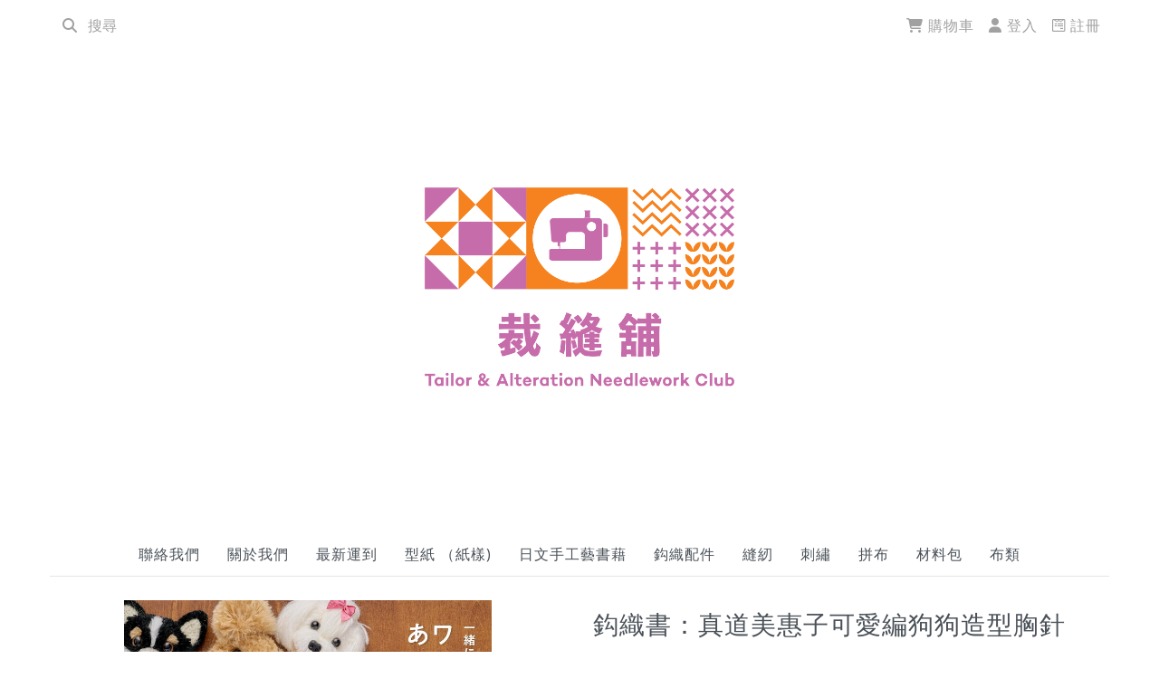

--- FILE ---
content_type: text/html; charset=UTF-8
request_url: https://eshop.needleworkclub.com/product-40737
body_size: 50138
content:
<!DOCTYPE html>
<html class="h-100">
<head>
	<title>鈎織書：真道美惠子可愛編狗狗造型胸針 | 裁縫舖</title>
	<meta charset="UTF-8">
	<meta name="viewport" content="width=device-width, initial-scale=1">
	<meta name="title" content="鈎織書：真道美惠子可愛編狗狗造型胸針 | 裁縫舖|裁縫舖">
	<meta name="url" content="https://eshop.needleworkclub.com/product-40737">
	<meta name="description" content="">
	<meta name="type" content="website">
	<meta name="og:title" content="">
	<meta name="og:description" content="">
	<meta name="image" content="https://resource.oneposplus.com/public/hk/n14/needleworkclub/image/product/40737/b309c337567f3390ed8dd24efb0922d4.jpeg">
	<meta name="og:image" content="https://resource.oneposplus.com/public/hk/n14/needleworkclub/image/product/40737/b309c337567f3390ed8dd24efb0922d4.jpeg">
	<meta name="site-currency" content="HKD">
	<meta name="site-currency-dp" content="2">
	<meta name="site-locale" content="zh_HK">
	<link rel="icon" type="image/x-icon" href="https://resource.oneposplus.com/public/hk/n14/needleworkclub/image/catalog/6823b934c1103e05a2e581c971484a0c.png">
	<link rel="canonical" href="https://eshop.needleworkclub.com/product-40737" key="canonical">
	<link rel="stylesheet" type="text/css" href="/lib/js/node_modules/@fortawesome/fontawesome-free/css/all.min.css" media="screen">
	<link rel="stylesheet" type="text/css" href="/lib/js/node_modules/bootstrap/dist/css/bootstrap.min.css" media="screen">
	<link rel="stylesheet" type="text/css" href="/lib/js/node_modules/line-awesome/dist/line-awesome/css/line-awesome.min.css" media="screen">
	<link rel="stylesheet" type="text/css" href="/lib/js/node_modules/intl-tel-input/build/css/intlTelInput.css" media="screen">
	<link rel="stylesheet" type="text/css" href="/lib/js/node_modules/sweetalert2/dist/sweetalert2.min.css" media="screen">
	<link rel="stylesheet" type="text/css" href="/lib/js/node_modules/toastr/build/toastr.min.css" media="screen">
	<link rel="stylesheet" type="text/css" href="//fonts.googleapis.com/css?family=Open+Sans:300,400,600,700" media="screen">
	<link rel="stylesheet" type="text/css" href="/catalog/view/css/main.css?v=2024100301" media="screen">
	<link rel="stylesheet" type="text/css" href="/lib/js/node_modules/lightbox2/dist/css/lightbox.min.css" media="screen">
	<link rel="stylesheet" type="text/css" href="/lib/js/node_modules/slick-carousel/slick/slick-theme.css" media="screen">
	<link rel="stylesheet" type="text/css" href="/lib/js/node_modules/slick-carousel/slick/slick.css" media="screen">
	<script type="text/javascript" src="/catalog/api/constant.js"></script>
	<script type="text/javascript" src="/lib/js/node_modules/jquery/dist/jquery.js"></script>
	<script type="text/javascript" src="/lib/js/node_modules/popper.js/dist/umd/popper.min.js"></script>
	<script type="text/javascript" src="/lib/js/node_modules/bootstrap/dist/js/bootstrap.min.js"></script>
<!-- SEO / Analytic Scripts START -->
<!-- SEO / Analytic Scripts END --></head>
<body class="d-flex flex-column h-100">
<header class="navbar navbar-expand flex-md-row bd-navbar nav-top">
	<a class="navbar-brand mr-0 mr-md-2 d-inline-block d-md-none" href="/" aria-label="鈎織書：真道美惠子可愛編狗狗造型胸針 | 裁縫舖">
		<img class="header-logo" src="https://resource.oneposplus.com/public/hk/n14/needleworkclub/image/catalog/15e72308d0ceb93ddb6c85cdf97c8fcc.png">
	</a>
	<form class="global-search form-inline d-md-inline-block d-none">
		<div class="input-group">
			<div class="input-group-prepend">
				<button type="submit" class="btn btn-global-search" aria-label="search"><i class="fa fa-search"></i></button>
			</div>
			<input class="form-control global-search-input" type="text" placeholder="搜尋">
		</div>
	</form>
	<ul class="navbar-nav">	
		
			<li class="nav-item nav-item-desktop"><a class="dropdown-toogle nav-link" data-toggle="dropdown" id="cart_button" aria-label="cart">
	<i class="fa fa-shopping-cart"></i>  購物車 	</a>
<div id="cart_block" class="dropdown">	
	<div class="dropdown-menu" id="cart_content">
		<div id="cart_content_ajax">
			<div id="cart_content_background">
							<div class="empty">你的購物車沒有貨品。</div>
							</div>
		</div>
	</div>	
</div></li>	
		
			<li class="nav-item nav-item-desktop">
				<a class="nav-link btn-login-modal" href="#login-modal" aria-label="login" data-toggle="modal" data-target="#login-modal"><i class="fa fa-user"></i> 登入</a>			
			</li>
			<li class="nav-item nav-item-desktop">
				<a class="nav-link btn-register" href="/account/register" aria-label="register"><i class="fa-brands fa-wpforms"></i> 註冊</a>
			</li>
			<li class="nav-item nav-item-mobile">
			<a class="nav-link btn-global-search fa-stack text-right" href="/search" aria-label="search"><i class="fa fa-search"></i></a>
		</li>
			
		<li class="nav-item nav-item-mobile">
					<a class="nav-link checkout-cart fa-stack text-right" href="/checkout/cart" aria-label="cart"><i class="fa fa-shopping-cart"></i></a>
				</li>
		
		<li class="nav-item nav-item-mobile">
			<a class="nav-link fa-stack text-right m-mobile--menu_toggle" href="#"><i class="fa fa-bars"></i></a>	
		</li>
	</ul>
</header>

<nav class="m-mobile-menu nav-drill">
	<ul class="nav nav-tabs">
		<li class="header-menu-tab"><a class="header-menu-tab-text active" data-toggle="tab" href="#tab1">商店目錄</a></li>
		<li class="header-menu-tab"><a class="header-menu-tab-text" data-toggle="tab" href="#tab2">商店資料</a></li>
	</ul>
	<div class="tab-content">
	
		<!-- Custome Menu -->
		<div id="tab1" class="tab-pane active">
			<ul class="nav-items">	<li class="nav-item nav-expand">		<button class="btn text-left w-100 nav-link  nav-expand-link"><a href="https://eshop.needleworkclub.com/">加入永久會員 （$100）</a></button><ul class="nav-items nav-expand-content">	<li class="nav-item">		<a class="nav-link" href="https://eshop.needleworkclub.com/category-85">加入永久會員 （會費$100）</a>	</li></ul>	</li>	<li class="nav-item nav-expand">		<button class="btn text-left w-100 nav-link  nav-expand-link"><a href="https://eshop.needleworkclub.com/">最新運到</a></button><ul class="nav-items nav-expand-content">	<li class="nav-item">		<a class="nav-link" href="https://eshop.needleworkclub.com/category-173">JUNE 2023</a>	</li>	<li class="nav-item">		<a class="nav-link" href="https://eshop.needleworkclub.com/category-172">MAY 2023</a>	</li>	<li class="nav-item">		<a class="nav-link" href="https://eshop.needleworkclub.com/category-171">Apr 2023</a>	</li>	<li class="nav-item">		<a class="nav-link" href="https://eshop.needleworkclub.com/category-169">Mar 2023</a>	</li>	<li class="nav-item">		<a class="nav-link" href="https://eshop.needleworkclub.com/category-167">FEB 2023</a>	</li>	<li class="nav-item">		<a class="nav-link" href="https://eshop.needleworkclub.com/category-166">Jan 2023</a>	</li></ul>	</li>	<li class="nav-item nav-expand">		<button class="btn text-left w-100 nav-link  nav-expand-link"><a href="https://eshop.needleworkclub.com/">日本手工藝書藉</a></button><ul class="nav-items nav-expand-content">	<li class="nav-item">		<a class="nav-link" href="https://eshop.needleworkclub.com/category-3">刺繡書</a>	</li>	<li class="nav-item">		<a class="nav-link" href="https://eshop.needleworkclub.com/category-4">刺繡雜誌： IDEES</a>	</li>	<li class="nav-item">		<a class="nav-link" href="https://eshop.needleworkclub.com/category-5">刺繡雜誌：手藝手帖</a>	</li>	<li class="nav-item">		<a class="nav-link" href="https://eshop.needleworkclub.com/category-6">拼布書</a>	</li>	<li class="nav-item">		<a class="nav-link" href="https://eshop.needleworkclub.com/category-7">雜誌書： MY QUILT TIME拼布時間</a>	</li>	<li class="nav-item">		<a class="nav-link" href="https://eshop.needleworkclub.com/category-8">雜誌書： 拼布教室</a>	</li>	<li class="nav-item">		<a class="nav-link" href="https://eshop.needleworkclub.com/category-9">雜誌書：QUILTS JAPAN</a>	</li>	<li class="nav-item">		<a class="nav-link" href="https://eshop.needleworkclub.com/category-10"> UV滴膠 /粘土/TOLE PAINTING 及其它手藝</a>	</li>	<li class="nav-item">		<a class="nav-link" href="https://eshop.needleworkclub.com/category-11">串珠及編珠書</a>	</li>	<li class="nav-item">		<a class="nav-link" href="https://eshop.needleworkclub.com/category-12">串珠雜誌： BEADS FRIEND</a>	</li>	<li class="nav-item">		<a class="nav-link" href="https://eshop.needleworkclub.com/category-13">皮革書 / 手繩書</a>	</li>	<li class="nav-item">		<a class="nav-link" href="https://eshop.needleworkclub.com/category-14">竉物書</a>	</li>	<li class="nav-item">		<a class="nav-link" href="https://eshop.needleworkclub.com/category-15">紙藝書</a>	</li>	<li class="nav-item">		<a class="nav-link" href="https://eshop.needleworkclub.com/category-17">縫紉書: 不織布 /公仔衫 / 和布及其他</a>	</li>	<li class="nav-item">		<a class="nav-link" href="https://eshop.needleworkclub.com/category-18">縫紉書: 女裝春夏</a>	</li>	<li class="nav-item">		<a class="nav-link" href="https://eshop.needleworkclub.com/category-19">縫紉書: 女裝秋冬</a>	</li>	<li class="nav-item">		<a class="nav-link" href="https://eshop.needleworkclub.com/category-20">縫紉書: 小朋友縫紉</a>	</li>	<li class="nav-item">		<a class="nav-link" href="https://eshop.needleworkclub.com/category-25">縫紉書: 親子裝 /男裝</a>	</li>	<li class="nav-item">		<a class="nav-link" href="https://eshop.needleworkclub.com/category-24">縫紉書:  袋 / 基礎及小物</a>	</li>	<li class="nav-item">		<a class="nav-link" href="https://eshop.needleworkclub.com/category-21">縫紉雜誌： Cotton Friend</a>	</li>	<li class="nav-item">		<a class="nav-link" href="https://eshop.needleworkclub.com/category-22"> 縫紉雜誌： Cotton Time</a>	</li>	<li class="nav-item">		<a class="nav-link" href="https://eshop.needleworkclub.com/category-23">縫紉雜誌：Style Book</a>	</li>	<li class="nav-item">		<a class="nav-link" href="https://eshop.needleworkclub.com/category-26">羊毛氈書</a>	</li>	<li class="nav-item">		<a class="nav-link" href="https://eshop.needleworkclub.com/category-28">鈎織書：Lace / Tatting</a>	</li>	<li class="nav-item">		<a class="nav-link" href="https://eshop.needleworkclub.com/category-29">鈎織書：女裝春夏</a>	</li>	<li class="nav-item">		<a class="nav-link" href="https://eshop.needleworkclub.com/category-30">鈎織書： 女裝秋冬</a>	</li>	<li class="nav-item">		<a class="nav-link" href="https://eshop.needleworkclub.com/category-31"> 鈎織書：小朋友鈎織</a>	</li>	<li class="nav-item">		<a class="nav-link" href="https://eshop.needleworkclub.com/category-32">鈎織書：模樣編 / 基礎編</a>	</li>	<li class="nav-item">		<a class="nav-link" href="https://eshop.needleworkclub.com/category-34">鈎織書: 男裝</a>	</li>	<li class="nav-item">		<a class="nav-link" href="https://eshop.needleworkclub.com/category-35">鈎織書: 袋 / 披肩 /小物/其他</a>	</li>	<li class="nav-item">		<a class="nav-link" href="https://eshop.needleworkclub.com/category-36">鈎織公仔</a>	</li>	<li class="nav-item">		<a class="nav-link" href="https://eshop.needleworkclub.com/category-33">鈎織雜誌書: MARCHE</a>	</li>	<li class="nav-item">		<a class="nav-link" href="https://eshop.needleworkclub.com/category-37">鈎織雜誌： RICHMORE</a>	</li>	<li class="nav-item">		<a class="nav-link" href="https://eshop.needleworkclub.com/category-38">雜誌書： 毛系</a>	</li></ul>	</li>	<li class="nav-item nav-expand">		<button class="btn text-left w-100 nav-link  nav-expand-link"><a href="https://eshop.needleworkclub.com/">型紙 (紙樣)</a></button><ul class="nav-items nav-expand-content">	<li class="nav-item">		<a class="nav-link" href="https://eshop.needleworkclub.com/category-44">型紙 （紙樣)</a>	</li></ul>	</li>	<li class="nav-item nav-expand">		<button class="btn text-left w-100 nav-link  nav-expand-link"><a href="https://eshop.needleworkclub.com/">秋冬毛冷</a></button><ul class="nav-items nav-expand-content">	<li class="nav-item">		<a class="nav-link" href="https://eshop.needleworkclub.com/category-66">Hamanaka: Amerry F</a>	</li></ul>	</li>	<li class="nav-item">		<a class="nav-link" href="https://eshop.needleworkclub.com/">春夏毛冷</a>	</li>	<li class="nav-item">		<a class="nav-link" href="https://eshop.needleworkclub.com/">Lace & Tatting 用線</a>	</li>	<li class="nav-item nav-expand">		<button class="btn text-left w-100 nav-link  nav-expand-link"><a href="https://eshop.needleworkclub.com/">手工毛冷</a></button><ul class="nav-items nav-expand-content">	<li class="nav-item">		<a class="nav-link" href="https://eshop.needleworkclub.com/category-67">Hamanaka: itoa amigurumi</a>	</li>	<li class="nav-item">		<a class="nav-link" href="https://eshop.needleworkclub.com/category-63">Hamanaka: Piccolo</a>	</li></ul>	</li>	<li class="nav-item nav-expand">		<button class="btn text-left w-100 nav-link  nav-expand-link"><a href="https://eshop.needleworkclub.com/">布類</a></button><ul class="nav-items nav-expand-content">	<li class="nav-item">		<a class="nav-link" href="https://eshop.needleworkclub.com/category-100">小關鈴子</a>	</li>	<li class="nav-item">		<a class="nav-link" href="https://eshop.needleworkclub.com/category-98">大花</a>	</li>	<li class="nav-item">		<a class="nav-link" href="https://eshop.needleworkclub.com/category-99">紅色</a>	</li></ul>	</li>	<li class="nav-item nav-expand">		<button class="btn text-left w-100 nav-link  nav-expand-link"><a href="https://eshop.needleworkclub.com/">材料包</a></button><ul class="nav-items nav-expand-content">	<li class="nav-item">		<a class="nav-link" href="https://eshop.needleworkclub.com/category-106">平面繡 /法式刺繡</a>	</li>	<li class="nav-item">		<a class="nav-link" href="https://eshop.needleworkclub.com/category-107">刺子繡 / Kogin 繡 </a>	</li></ul>	</li>	<li class="nav-item nav-expand">		<button class="btn text-left w-100 nav-link  nav-expand-link"><a href="https://eshop.needleworkclub.com/">手藝工具及配件</a></button><ul class="nav-items nav-expand-content">	<li class="nav-item">		<a class="nav-link" href="https://eshop.needleworkclub.com/category-146">刺繡</a>	</li>	<li class="nav-item">		<a class="nav-link" href="https://eshop.needleworkclub.com/category-144">縫紉</a>	</li>	<li class="nav-item">		<a class="nav-link" href="https://eshop.needleworkclub.com/category-155">鈎織工具及配件</a>	</li>	<li class="nav-item">		<a class="nav-link" href="https://eshop.needleworkclub.com/category-154">拼布</a>	</li></ul>	</li></ul>		</div>
		
		<!-- Footer Menu -->
		<div id="tab2" class="tab-pane">
			<ul class="nav-items">	<li class="nav-item nav-expand">		<button class="btn text-left w-100 nav-link  nav-expand-link"><a href="https://eshop.needleworkclub.com/">商店資訊</a></button><ul class="nav-items nav-expand-content">	<li class="nav-item">		<a class="nav-link" href="https://eshop.needleworkclub.com/terms">條款及細則</a>	</li>	<li class="nav-item">		<a class="nav-link" href="https://eshop.needleworkclub.com/privacy">隱私政策</a>	</li>	<li class="nav-item">		<a class="nav-link" href="https://eshop.needleworkclub.com/about">關於我們</a>	</li>	<li class="nav-item">		<a class="nav-link" href="https://eshop.needleworkclub.com/contact">聯絡我們</a>	</li></ul>	</li>	<li class="nav-item">		<a class="nav-link" href="https://eshop.needleworkclub.com/">商品目錄</a>	</li></ul>		</div>
		
		<div class="col shop-functions">
						
			<div class="row">				<div class="form-group col-12">
					<a class="btn btn-primary w-100" href="#login-modal" data-toggle="modal" data-target="#login-modal"> 登入 </a>
				</div>
				<div class="form-group col-12">
					<a class="btn btn-primary w-100" href="/account/register" aria-label="register"> 註冊 </a>
				</div>
									
			</div>
			
			<div class="row">
				<div class="col text-center">					<div class="dropup change-language">
						<a class="dropdown-toggle mr-md-2" href="#" id="locale" data-toggle="dropdown"><i class="fa fa-globe"></i>  繁體中文</a>
						<div class="dropdown-menu dropdown-menu-right" aria-labelledby="bd-versions">							<a class="dropdown-item" href="#" data-locale="en_US">English</a>						</div>
					</div>				</div>
							</div>
			<div class="row">
				<div class="col-12">
									</div>
			</div>
			<div class="row">
				<div class="col-12 copyright-text">
					<p> 裁縫舖 © 2026 <br> Powered by <a href="https://plus.one-pos.com/" target="_blank">ONE-POS</a> </p>
				</div>
			</div>
		</div>
	</div>
</nav>

<div class="nav-mobile-bg"></div><div class="login modal fade" tabindex="-1" role="dialog" id="login-modal" aria-labelledby="login-modal" aria-hidden="true">
	<div class="modal-dialog" role="document">
        <div class="modal-content">
            <div class="modal-header">
                <button type="button" class="close" data-dismiss="modal" aria-hidden="true">&times;</button>
			</div>
            <div class="modal-body mb-3 captcha-needed">
                <div class="row">
                    <div class="col-12 mb-3 header-title">會員登入</div>
										<form class="container login" action="#" novalidate>
						<input type="hidden" name="type" value="phone">
					                        <div class="form-group form-require-sms-input-group">
                            <div class="col-12">
                                <input type="tel" class="form-control" name="login-phone" placeholder="電話號碼" required>
                                <div class="invalid-feedback">請檢查電話號碼</div>
                            </div>
                        </div>						<div class="col-12 text-center form-require-sms-submit">
							<div class="error_msg">登入失敗，請檢查登入資料後再試</div>
							<button class="col-12 mb-3 mt-2 btn-sms-send btn btn-primary captcha-interact disabled" type="button">獲取驗證碼</button>
						</div>
						
						<div class="form-group form-sms-input-group" style="display: none;">
							<div class="col-12">
								<input type="text" class="form-control" name="login-verify-token" placeholder="SMS 驗證碼" required>
								<div class="invalid-feedback">請檢查電話號碼</div>
							</div>
						</div>
						<div class="col-12 text-center form-sms-input-group" style="display: none;">
							<div class="error_msg">登入失敗，請檢查登入資料後再試</div>
							<button class="col-12 mb-3 mt-2 btn-login-submit btn btn-primary" type="submit">以手機號碼登入</button>
						</div>					</form>					<form class="container login" action="#" novalidate>
						<input type="hidden" name="type" value="email">
											<div class="col-12">
							<div class="seperator-with-text">
								<hr>
								<span class="seperator-text">或</span>
							</div>
						</div>
					                        <div class="form-group">
                            <div class="col-12">
                                <input type="email" class="form-control" name="login-email" placeholder="電郵地址" required>
                                <div class="invalid-feedback">請檢查電郵地址</div>
                            </div>
                        </div>                        <div class="form-group">
                            <div class="col-12">
                                <input type="password" class="form-control" name="login-password" placeholder="密碼" required>
                                <div class="invalid-feedback">請輸入密碼</div>
                            </div>
                        </div>                        <div class="col-12 text-center">
                            <div class="error_msg">登入失敗，請檢查登入資料後再試</div>
                            <button class="col-12 mb-3 mt-2 btn-login-submit btn btn-primary captcha-interact disabled" type="submit">以電郵登入</button>
                        </div>						<div class="form-group">
							<div class="col-12 text-center">
								<a href="/account/resetPassword">忘記密碼？</a>
							</div>
						</div>                        <div class="form-group">
                            <div class="col-12"><div class="cf-turnstile"></div></div>
                        </div>					</form>				</div>
            </div>
            <div class="modal-footer">
                <a href="/account/register">未有帳號？點擊註冊</a>
            </div>
        </div>
    </div>
</div><div class="content container-fluid">
	<div class="row d-none d-md-flex">
		<a class="navbar-brand m-auto" href="/" aria-label="鈎織書：真道美惠子可愛編狗狗造型胸針 | 裁縫舖">
			<img class="header-logo" src="https://resource.oneposplus.com/public/hk/n14/needleworkclub/image/catalog/15e72308d0ceb93ddb6c85cdf97c8fcc.png">
		</a>
	</div>
	<div class="row d-none d-md-flex mt-md-3"><div class="col-12 col-md-12 d-flex flex-column">
	<div class="content-top">
		<div class="container-fluid top-menu">
			<div class="row">
				<div class="col-auto">
					<ul class="nav nav-pills">
						<li class="nav-item ">
							<a class="nav-link"  href="https://eshop.needleworkclub.com/contact" >聯絡我們</a>
												</li>
											</ul>
				</div>
				<div class="col-auto">
					<ul class="nav nav-pills">
						<li class="nav-item ">
							<a class="nav-link"  href="https://eshop.needleworkclub.com/about" >關於我們</a>
												</li>
											</ul>
				</div>
				<div class="col-auto">
					<ul class="nav nav-pills">
						<li class="nav-item ">
							<a class="nav-link"  href="https://eshop.needleworkclub.com/category-39" >最新運到</a>
												</li>
											</ul>
				</div>
				<div class="col-auto">
					<ul class="nav nav-pills">
						<li class="nav-item ">
							<a class="nav-link"  href="https://eshop.needleworkclub.com/category-44" >型紙 （紙樣)</a>
												</li>
											</ul>
				</div>
				<div class="col-auto">
					<ul class="nav nav-pills">
						<li class="nav-item ">
							<a class="nav-link"  href="https://eshop.needleworkclub.com/category-2" >日文手工藝書藉</a>
												</li>
											</ul>
				</div>
				<div class="col-auto">
					<ul class="nav nav-pills">
						<li class="nav-item ">
							<a class="nav-link"  href="https://eshop.needleworkclub.com/category-133" >鈎織配件</a>
												</li>
											</ul>
				</div>
				<div class="col-auto">
					<ul class="nav nav-pills">
						<li class="nav-item ">
							<a class="nav-link"  href="https://eshop.needleworkclub.com/category-144" >縫紉</a>
												</li>
											</ul>
				</div>
				<div class="col-auto">
					<ul class="nav nav-pills">
						<li class="nav-item ">
							<a class="nav-link"  href="https://eshop.needleworkclub.com/category-146" >刺繡</a>
												</li>
											</ul>
				</div>
				<div class="col-auto">
					<ul class="nav nav-pills">
						<li class="nav-item ">
							<a class="nav-link"  href="https://eshop.needleworkclub.com/category-154" >拼布</a>
												</li>
											</ul>
				</div>
				<div class="col-auto">
					<ul class="nav nav-pills">
						<li class="nav-item ">
							<a class="nav-link"  href="https://eshop.needleworkclub.com/category-70" >材料包</a>
												</li>
											</ul>
				</div>
				<div class="col-auto">
					<ul class="nav nav-pills">
						<li class="nav-item ">
							<a class="nav-link"  href="https://eshop.needleworkclub.com/category-96" >布類</a>
												</li>
											</ul>
				</div>
							</div>
		</div>
	</div>
</div></div>
	<hr class="mt-1 d-none d-md-block">
	<div class="row">
				<div class="col-12 col-md-12 m-0 p-0 row"><div class="container-fluid">
	<div class="row product-info">
		<input type="hidden" name="product_id" value="40737">
		<input type="hidden" name="unit_price" value="182">
		<div class="col-12 col-md-6 product-info-element">
			<div class="row">
				<div id="carousel-custom" class="col-12 carousel slide carousel-thumbnails" data-ride="carousel" data-interval="false" >
					<!-- Image Viewer (TOP) STARTS -->
					<div class="carousel-inner" role="listbox">
											<div class="carousel-item  product-image active ">
							<a class="product-image-container" href="https://resource.oneposplus.com/public/hk/n14/needleworkclub/image/product/40737/b309c337567f3390ed8dd24efb0922d4.jpeg" data-lightbox="product-40737">
							<!-- <div > -->
																
									<img class="center-image d-block" src="https://resource.oneposplus.com/public/hk/n14/needleworkclub/image/product/40737/b309c337567f3390ed8dd24efb0922d4.jpeg" title="鈎織書：真道美惠子可愛編狗狗造型胸針" alt="鈎織書：真道美惠子可愛編狗狗造型胸針" itemprop="image" class="image" />
								
							<!-- </div> -->
							</a>							
						</div>
											<div class="carousel-item  product-image ">
							<a class="product-image-container" href="https://resource.oneposplus.com/public/hk/n14/needleworkclub/image/product/40737/daaca470cc98423fefb5a931d76ec42c.jpeg" data-lightbox="product-40737">
							<!-- <div > -->
																
									<img class="center-image d-block" src="https://resource.oneposplus.com/public/hk/n14/needleworkclub/image/product/40737/daaca470cc98423fefb5a931d76ec42c.jpeg" title="鈎織書：真道美惠子可愛編狗狗造型胸針" alt="鈎織書：真道美惠子可愛編狗狗造型胸針" itemprop="image" class="image" />
								
							<!-- </div> -->
							</a>							
						</div>
											<div class="carousel-item  product-image ">
							<a class="product-image-container" href="https://resource.oneposplus.com/public/hk/n14/needleworkclub/image/product/40737/460271d1e8b2cb22378eaadde448b016.jpeg" data-lightbox="product-40737">
							<!-- <div > -->
																
									<img class="center-image d-block" src="https://resource.oneposplus.com/public/hk/n14/needleworkclub/image/product/40737/460271d1e8b2cb22378eaadde448b016.jpeg" title="鈎織書：真道美惠子可愛編狗狗造型胸針" alt="鈎織書：真道美惠子可愛編狗狗造型胸針" itemprop="image" class="image" />
								
							<!-- </div> -->
							</a>							
						</div>
											<div class="carousel-item  product-image ">
							<a class="product-image-container" href="https://resource.oneposplus.com/public/hk/n14/needleworkclub/image/product/40737/e8a5117892951c5aa1cc5209b6f3bfef.jpeg" data-lightbox="product-40737">
							<!-- <div > -->
																
									<img class="center-image d-block" src="https://resource.oneposplus.com/public/hk/n14/needleworkclub/image/product/40737/e8a5117892951c5aa1cc5209b6f3bfef.jpeg" title="鈎織書：真道美惠子可愛編狗狗造型胸針" alt="鈎織書：真道美惠子可愛編狗狗造型胸針" itemprop="image" class="image" />
								
							<!-- </div> -->
							</a>							
						</div>
											<div class="carousel-item  product-image ">
							<a class="product-image-container" href="https://resource.oneposplus.com/public/hk/n14/needleworkclub/image/product/40737/6c8af4fc766e7a5531cd147df753959f.jpeg" data-lightbox="product-40737">
							<!-- <div > -->
																
									<img class="center-image d-block" src="https://resource.oneposplus.com/public/hk/n14/needleworkclub/image/product/40737/6c8af4fc766e7a5531cd147df753959f.jpeg" title="鈎織書：真道美惠子可愛編狗狗造型胸針" alt="鈎織書：真道美惠子可愛編狗狗造型胸針" itemprop="image" class="image" />
								
							<!-- </div> -->
							</a>							
						</div>
											<div class="carousel-item  product-image ">
							<a class="product-image-container" href="https://resource.oneposplus.com/public/hk/n14/needleworkclub/image/product/40737/dbe5a764adc148622ab98acce47be11a.jpeg" data-lightbox="product-40737">
							<!-- <div > -->
																
									<img class="center-image d-block" src="https://resource.oneposplus.com/public/hk/n14/needleworkclub/image/product/40737/dbe5a764adc148622ab98acce47be11a.jpeg" title="鈎織書：真道美惠子可愛編狗狗造型胸針" alt="鈎織書：真道美惠子可愛編狗狗造型胸針" itemprop="image" class="image" />
								
							<!-- </div> -->
							</a>							
						</div>
											<div class="carousel-item  product-image ">
							<a class="product-image-container" href="https://resource.oneposplus.com/public/hk/n14/needleworkclub/image/product/40737/88fd99dc3f2cede918c8326a418c01be.jpeg" data-lightbox="product-40737">
							<!-- <div > -->
																
									<img class="center-image d-block" src="https://resource.oneposplus.com/public/hk/n14/needleworkclub/image/product/40737/88fd99dc3f2cede918c8326a418c01be.jpeg" title="鈎織書：真道美惠子可愛編狗狗造型胸針" alt="鈎織書：真道美惠子可愛編狗狗造型胸針" itemprop="image" class="image" />
								
							<!-- </div> -->
							</a>							
						</div>
											<div class="carousel-item  product-image ">
							<a class="product-image-container" href="https://resource.oneposplus.com/public/hk/n14/needleworkclub/image/product/40737/9ee0a31671d5e622811e606f0e4d9ad7.jpeg" data-lightbox="product-40737">
							<!-- <div > -->
																
									<img class="center-image d-block" src="https://resource.oneposplus.com/public/hk/n14/needleworkclub/image/product/40737/9ee0a31671d5e622811e606f0e4d9ad7.jpeg" title="鈎織書：真道美惠子可愛編狗狗造型胸針" alt="鈎織書：真道美惠子可愛編狗狗造型胸針" itemprop="image" class="image" />
								
							<!-- </div> -->
							</a>							
						</div>
											<div class="carousel-item  product-image ">
							<a class="product-image-container" href="https://resource.oneposplus.com/public/hk/n14/needleworkclub/image/product/40737/5ac55f4783c7b1bc6d745c0122a18d3c.jpeg" data-lightbox="product-40737">
							<!-- <div > -->
																
									<img class="center-image d-block" src="https://resource.oneposplus.com/public/hk/n14/needleworkclub/image/product/40737/5ac55f4783c7b1bc6d745c0122a18d3c.jpeg" title="鈎織書：真道美惠子可愛編狗狗造型胸針" alt="鈎織書：真道美惠子可愛編狗狗造型胸針" itemprop="image" class="image" />
								
							<!-- </div> -->
							</a>							
						</div>
																					<a class="carousel-control-prev" href="#carousel-custom" role="button" data-slide="prev">
							<span class="carousel-control-prev-icon" aria-hidden="true"></span>
							<span class="sr-only">上一個</span>
						</a>
						<a class="carousel-control-next" href="#carousel-custom" role="button" data-slide="next">
							<span class="carousel-control-next-icon" aria-hidden="true"></span>
							<span class="sr-only">下一個</span>
						</a>
										</div>
					<!-- Image Viewer (TOP) ENDS -->
										<!-- Image Viewer (Thumb) STARTS -->
					<ol class="carousel-indicators d-none d-sm-flex">
											<li data-target="#carousel-custom" data-slide-to="0" class="active">
							<img src="https://resource.oneposplus.com/public/hk/n14/needleworkclub/image/product/40737/b309c337567f3390ed8dd24efb0922d4.jpeg"/>
						</li>	
											<li data-target="#carousel-custom" data-slide-to="1">
							<img src="https://resource.oneposplus.com/public/hk/n14/needleworkclub/image/product/40737/daaca470cc98423fefb5a931d76ec42c.jpeg"/>
						</li>	
											<li data-target="#carousel-custom" data-slide-to="2">
							<img src="https://resource.oneposplus.com/public/hk/n14/needleworkclub/image/product/40737/460271d1e8b2cb22378eaadde448b016.jpeg"/>
						</li>	
											<li data-target="#carousel-custom" data-slide-to="3">
							<img src="https://resource.oneposplus.com/public/hk/n14/needleworkclub/image/product/40737/e8a5117892951c5aa1cc5209b6f3bfef.jpeg"/>
						</li>	
											<li data-target="#carousel-custom" data-slide-to="4">
							<img src="https://resource.oneposplus.com/public/hk/n14/needleworkclub/image/product/40737/6c8af4fc766e7a5531cd147df753959f.jpeg"/>
						</li>	
											<li data-target="#carousel-custom" data-slide-to="5">
							<img src="https://resource.oneposplus.com/public/hk/n14/needleworkclub/image/product/40737/dbe5a764adc148622ab98acce47be11a.jpeg"/>
						</li>	
											<li data-target="#carousel-custom" data-slide-to="6">
							<img src="https://resource.oneposplus.com/public/hk/n14/needleworkclub/image/product/40737/88fd99dc3f2cede918c8326a418c01be.jpeg"/>
						</li>	
											<li data-target="#carousel-custom" data-slide-to="7">
							<img src="https://resource.oneposplus.com/public/hk/n14/needleworkclub/image/product/40737/9ee0a31671d5e622811e606f0e4d9ad7.jpeg"/>
						</li>	
											<li data-target="#carousel-custom" data-slide-to="8">
							<img src="https://resource.oneposplus.com/public/hk/n14/needleworkclub/image/product/40737/5ac55f4783c7b1bc6d745c0122a18d3c.jpeg"/>
						</li>	
								
					</ol> 
					<!-- Image Viewer (Thumb) ENDS -->
									</div>
			</div>
			<div class="row section share py-4 "> 
								<div class="col-sm-12 col-xs-12 inline_share_toolbox">
										<i class="fa fa-sms" data-social="sms" title="sms"></i>
										<i class="fa-brands fa-square-whatsapp" data-social="whatsapp" title="whatsapp"></i>
										<i class="fa-brands fa-line" data-social="line" title="line"></i>
										<i class="fa-brands fa-square-facebook" data-social="facebook" title="facebook"></i>
									</div>
							</div>	
		</div>			
		<div class="col-12 col-md-6 product-info-element">
			<div class="product-meta">
				<p class="product-name"><span class="product-name-text">鈎織書：真道美惠子可愛編狗狗造型胸針</span></p>
								<p class="product-model">SKU：<span class="product-model-text">UVB1567</span></p>
												<p class="product-stock">存貨狀態：<span class="product-stock-text">0</span></p>
																		<p class="product-price">
												<span class="price" data-price="182">
							<span class="price-text">182</span> 
						</span>
					</p>
													
			</div>
												<input type="hidden" name="sku" value="UVB1567" data-option="basic">
										<div class="section cart">
									<div class="add-cart-module my-auto clearfix">
						<div class="quantity input-wrap">
							<div class="value-button decrease text-primary"><i class="fa fa-minus" aria-hidden="true"></i></div>
							<input type="number" id="quantity-wanted" name="quantity" value="1" class="quantity-num text-primary" min="1" max="0" product_id="UVB1567"/>
							<div class="value-button increase text-primary"><i class="fa fa-plus" aria-hidden="true"></i></div>
						</div>                  
						<input type="button" value="加入購物車" id="button-add-cart" rel="5" data-loading-text="Loading..." class="btn btn-primary btn-add-cart" disabled />
						<div class="ml-2 input-wrap"><span class="sku-status-text"></span></div>
					</div>
								</div>
									<hr>
			<div class="product-description">
				<div class="product-description-title">商品描述</div>
				<div class="product-description-content"><p> <span lang="X-NONE" style="font-size: 10.5pt;">**</span><span style="font-size: 10.5pt; font-family: 新細明體, serif;">請注意：</span><span style="font-size: 10.5pt;"> </span><span style="font-size: 10.5pt; font-family: 新細明體, serif;">如存貨量預訂貨品，</span><span style="font-size: 10.5pt;"> </span><span style="font-size: 10.5pt; font-family: 新細明體, serif;">如繼續訂購，將自動轉為預訂，預訂時間約</span><span lang="X-NONE" style="font-size: 10.5pt;">2</span><span style="font-size: 10.5pt; font-family: 新細明體, serif;">星期</span><span lang="X-NONE" style="font-size: 10.5pt;"> - 4</span><span style="font-size: 10.5pt; font-family: 新細明體, serif;">星期，視乎於日本貨期而定</span><span lang="X-NONE" style="font-size: 10.5pt;">**</span><p><span lang="X-NONE" style="font-size: 10.5pt;"><br></span></p><p class="MsoNormal" style='margin: 0cm; font-size: medium; font-family: "Times New Roman", serif; text-align: justify;'><span lang="X-NONE" style="font-size: 10.5pt; font-family: Poppins;">*</span><span lang="EN-US" style="font-size: 10.5pt; font-family: Poppins;">* If the stock volume display as  </span><span lang="X-NONE" style="font-size: 10.5pt; font-family: Poppins;">Pre-order</span><span style="font-size: 10.5pt; font-family: 新細明體, serif;">，</span><span lang="X-NONE" style="font-size: 10.5pt; font-family: Poppins;"> </span><span lang="EN-US" style="font-size: 10.5pt; font-family: Poppins;">it will change to pre-order automatically, it will takes 2 to 4 weeks to order, depending on the delivery time from Japan. *<p></p></span></p></p>
</div>
			</div>
		</div>			
	</div>
</div>
<script>var skuJson = {"UVB1567":{"sku":"UVB1567","attribute":"basic","hasAttribute":false,"price":182,"quantity":0,"available":0,"show":1,"max":0,"shelf_label":0,"shelf_label_text":0,"sku_status_label":""}}</script>
<div class="col-12 col-md-12 d-flex flex-column"><div class="content-center "><div class="Products py-2 my-2" id="Products_10" layout_page_module_id="10">
		<span >你可能會喜歡</span>
	<hr class="mt-3">
		<div class="row">
				<div class="col-12">
									<div class="ProductGrid py-2 my-2" id="ProductSlick_10">
		<div class="row slider" data-slick='{"autoplay":true,"autoplaySpeed":5000,"slidesToShow":6,"slidesToScroll":6,"responsive":[{"breakpoint":992,"settings":{"slidesToShow":6,"slidesToScroll":6}},{"breakpoint":768,"settings":{"slidesToShow":4,"slidesToScroll":4}},{"breakpoint":576,"settings":{"slidesToShow":2,"slidesToScroll":2}}]}'><a class="card product-card" href="/product-41490" alt="Clover:57-335 手藝用放大眼鏡<1.6倍&2倍>粉紅色">
				<div class="card-header product-image square" style="background-image:url(/image/catalog/placeholder-40x40.png);">					<div class="sale">
						<div class="sale-row">
							<div class="rectangle bg-primary">可預訂</div>
							<div class="triangle-topleft"></div>
						</div>
					</div>				</div>
				<div class="card-body">
					<span class="card-title product-name">Clover:57-335 手藝用放大眼鏡<1.6倍&2倍>粉紅色</span>
				</div>
				<div class="card-footer ">
					<div class="product-price">
												<span class="price d-block" data-price="1170">
							<span class="price-text">1170</span> 
						</span>
					</div>
				</div>
			</a>
		<a class="card product-card" href="/product-41491" alt="Clover:57-336 手藝用放大眼鏡<1.6倍&2倍>藍色">
				<div class="card-header product-image square" style="background-image:url(/image/catalog/placeholder-40x40.png);">					<div class="sale">
						<div class="sale-row">
							<div class="rectangle bg-primary">現貨發售</div>
							<div class="triangle-topleft"></div>
						</div>
					</div>				</div>
				<div class="card-body">
					<span class="card-title product-name">Clover:57-336 手藝用放大眼鏡<1.6倍&2倍>藍色</span>
				</div>
				<div class="card-footer ">
					<div class="product-price">
												<span class="price d-block" data-price="1170">
							<span class="price-text">1170</span> 
						</span>
					</div>
				</div>
			</a>
		<a class="card product-card" href="/product-41947" alt="Clover 57-658: Craft tray with clamp 白色">
				<div class="card-header product-image square" style="background-image:url(/image/catalog/placeholder-40x40.png);">					<div class="sale">
						<div class="sale-row">
							<div class="rectangle bg-primary">現貨發售</div>
							<div class="triangle-topleft"></div>
						</div>
					</div>				</div>
				<div class="card-body">
					<span class="card-title product-name">Clover 57-658: Craft tray with clamp 白色</span>
				</div>
				<div class="card-footer ">
					<div class="product-price">
												<span class="price d-block" data-price="252">
							<span class="price-text">252</span> 
						</span>
					</div>
				</div>
			</a>
		<a class="card product-card" href="/product-41948" alt="Clover 57-859:  裁剪墊 e〈A1 可折疊>">
				<div class="card-header product-image square" style="background-image:url(/image/catalog/placeholder-40x40.png);">					<div class="sale">
						<div class="sale-row">
							<div class="rectangle bg-primary">可預訂</div>
							<div class="triangle-topleft"></div>
						</div>
					</div>				</div>
				<div class="card-body">
					<span class="card-title product-name">Clover 57-859:  裁剪墊 e〈A1 可折疊></span>
				</div>
				<div class="card-footer ">
					<div class="product-price">
												<span class="price d-block" data-price="720">
							<span class="price-text">720</span> 
						</span>
					</div>
				</div>
			</a>
		<a class="card product-card" href="/product-41949" alt="Clover 21-083:  鐵筆">
				<div class="card-header product-image square" style="background-image:url(/image/catalog/placeholder-40x40.png);">					<div class="sale">
						<div class="sale-row">
							<div class="rectangle bg-primary">現貨發售</div>
							<div class="triangle-topleft"></div>
						</div>
					</div>				</div>
				<div class="card-body">
					<span class="card-title product-name">Clover 21-083:  鐵筆</span>
				</div>
				<div class="card-footer ">
					<div class="product-price">
												<span class="price d-block" data-price="89">
							<span class="price-text">89</span> 
						</span>
					</div>
				</div>
			</a>
		<a class="card product-card" href="/product-41944" alt="Clover 24-148 : 刺繡專用單面過底紙(白,紫色) 30cm X 25cm">
				<div class="card-header product-image square" style="background-image:url(/image/catalog/placeholder-40x40.png);">					<div class="sale">
						<div class="sale-row">
							<div class="rectangle bg-primary">現貨發售</div>
							<div class="triangle-topleft"></div>
						</div>
					</div>				</div>
				<div class="card-body">
					<span class="card-title product-name">Clover 24-148 : 刺繡專用單面過底紙(白,紫色) 30cm X 25cm</span>
				</div>
				<div class="card-footer ">
					<div class="product-price">
												<span class="price d-block" data-price="50">
							<span class="price-text">50</span> 
						</span>
					</div>
				</div>
			</a>
		<a class="card product-card" href="/product-41945" alt="Clover 24-146 : 刺繡專用單面過底紙(白色) 30cm X 25cm">
				<div class="card-header product-image square" style="background-image:url(/image/catalog/placeholder-40x40.png);">					<div class="sale">
						<div class="sale-row">
							<div class="rectangle bg-primary">現貨發售</div>
							<div class="triangle-topleft"></div>
						</div>
					</div>				</div>
				<div class="card-body">
					<span class="card-title product-name">Clover 24-146 : 刺繡專用單面過底紙(白色) 30cm X 25cm</span>
				</div>
				<div class="card-footer ">
					<div class="product-price">
												<span class="price d-block" data-price="50">
							<span class="price-text">50</span> 
						</span>
					</div>
				</div>
			</a>
		<a class="card product-card" href="/product-41946" alt="Clover 24-147 : 刺繡專用單面過底紙(紫色) 30cm X 25cm">
				<div class="card-header product-image square" style="background-image:url(/image/catalog/placeholder-40x40.png);">					<div class="sale">
						<div class="sale-row">
							<div class="rectangle bg-primary">現貨發售</div>
							<div class="triangle-topleft"></div>
						</div>
					</div>				</div>
				<div class="card-body">
					<span class="card-title product-name">Clover 24-147 : 刺繡專用單面過底紙(紫色) 30cm X 25cm</span>
				</div>
				<div class="card-footer ">
					<div class="product-price">
												<span class="price d-block" data-price="50">
							<span class="price-text">50</span> 
						</span>
					</div>
				</div>
			</a>
		<a class="card product-card" href="/product-42324" alt="Clover 45-151: 套裝竹蛇針 Combo">
				<div class="card-header product-image square" style="background-image:url(/image/catalog/placeholder-40x40.png);">					<div class="sale">
						<div class="sale-row">
							<div class="rectangle bg-primary">現貨發售</div>
							<div class="triangle-topleft"></div>
						</div>
					</div>				</div>
				<div class="card-body">
					<span class="card-title product-name">Clover 45-151: 套裝竹蛇針 Combo</span>
				</div>
				<div class="card-footer ">
					<div class="product-price">
												<span class="price d-block" data-price="1620">
							<span class="price-text">1620</span> 
						</span>
					</div>
				</div>
			</a>
		<a class="card product-card" href="/product-42386" alt="Marchen Art : Slim Cord    2mm  (5米) Col.1677">
				<div class="card-header product-image square" style="background-image:url(/image/catalog/placeholder-40x40.png);">					<div class="sale">
						<div class="sale-row">
							<div class="rectangle bg-primary">現貨發售</div>
							<div class="triangle-topleft"></div>
						</div>
					</div>				</div>
				<div class="card-body">
					<span class="card-title product-name">Marchen Art : Slim Cord    2mm  (5米) Col.1677</span>
				</div>
				<div class="card-footer ">
					<div class="product-price">
												<span class="price d-block" data-price="38">
							<span class="price-text">38</span> 
						</span>
					</div>
				</div>
			</a>
			
		
	</div>
</div>
					</div>
	</div>
</div></div></div></div>			</div>
	<div class="row"></div>
</div>
<footer class="footer font-small grey">
	<div>
		<div class="row">
			<div class="col flex-column">
											<span class="nav-link text-light">商店資訊</span>
						<hr class="separator">
																<a class="nav-link text-light" href="https://eshop.needleworkclub.com/terms" >條款及細則</a>
											<a class="nav-link text-light" href="https://eshop.needleworkclub.com/privacy" >隱私政策</a>
											<a class="nav-link text-light" href="https://eshop.needleworkclub.com/about" >關於我們</a>
											<a class="nav-link text-light" href="https://eshop.needleworkclub.com/contact" >聯絡我們</a>
									</div>
				<div class="col flex-column">
											<span class="nav-link text-light">商品目錄</span>
						<hr class="separator">
														</div>
							</div>
				<div class="row pt-5">
			<div class="col-auto">
				<div class="footer-copyright text-center">裁縫舖 © 2026 | Powered by <a href="https://plus.one-pos.com/" target="_blank">ONE-POS</a></div>
			</div>
			<div class="col-auto ml-auto">
								<span class="dropup change-language">
					<a class="dropdown-toggle mx-md-2 text-light" href="#" id="locale" data-toggle="dropdown"><i class="fa fa-globe"></i>  繁體中文</a>
					<div class="dropdown-menu dropdown-menu-right" aria-labelledby="bd-versions">						<a class="dropdown-item" href="#" data-locale="en_US">English</a>					</div>
				</span>						</div>
		</div>
	</div>
</footer>
</body>
	<script type="text/javascript" src="/catalog/view/js/productDetail.js"></script>
	<script type="text/javascript" src="/lib/js/node_modules/goodshare.js/goodshare.min.js"></script>
	<script type="text/javascript" src="/lib/js/node_modules/lightbox2/dist/js/lightbox.min.js"></script>
	<script type="text/javascript" src="/lib/js/node_modules/slick-carousel/slick/slick.js"></script>
	<script type="text/javascript" src="/catalog/view/js/module/ProductGrid.js"></script>
	<script type="text/javascript" src="/lib/js/node_modules/intl-tel-input/build/js/utils.js"></script>
	<script type="text/javascript" src="/lib/js/node_modules/intl-tel-input/build/js/intlTelInput.min.js"></script>
	<script type="text/javascript" src="/lib/js/node_modules/toastr/build/toastr.min.js"></script>
	<script type="text/javascript" src="/lib/js/node_modules/sweetalert2/dist/sweetalert2.min.js"></script>
	<script type="text/javascript" src="https://cdnjs.cloudflare.com/ajax/libs/modernizr/2.8.3/modernizr.min.js"></script>
	<script type="text/javascript" src="/catalog/view/js/checkout.js"></script>
	<script type="text/javascript" src="/catalog/view/js/header.js"></script>
	<script type="text/javascript" src="/catalog/view/js/account.js"></script>
<script src="https://challenges.cloudflare.com/turnstile/v0/api.js?render=explicit"></script>
<script>
window.onload = function(){
	var captchas = [];
	$(".cf-turnstile").each(function(){
		let captchaM = this; 
		$(captchaM).parents('.captcha-needed').find('.captcha-interact').each(function(){
			$(this).prop("disabled", true).addClass("disabled");
		});
		captchas.push(turnstile.render(captchaM, {
			sitekey: "0x4AAAAAAB0vc0or4TF-hd7K",
			size: "flexible",
			"response-field-name": "turnstile-token",
			callback: function(token) {
				let captcha_obj = this.wrapper;
				$(captcha_obj).parents('.captcha-needed').find('form').each(function(){
					if ($(this).find("[name=turnstile-token]").length == 0){
						$(this).prepend($("<input>", {
							type: "hidden",
							name: "turnstile-token",
							value: token
						}));
					}
				});
				$(captcha_obj).parents('.captcha-needed').find('.captcha-interact').each(function(){
					let captcha_btn = this;
					if (true || $(captcha_btn).hasClass('btn')) {
						$(captcha_btn).prop("disabled", false).removeAttr("disabled").removeClass("disabled");
					}
				});
			},
			"error-callback": function(errorCode) {
				console.log('Challenge Error:', errorCode);
				let captcha_obj = this.wrapper;
				$(captcha_obj).parents('.captcha-needed').find('.captcha-interact').each(function(){
					let captcha_btn = this;
					if (true || $(captcha_btn).hasClass('btn')) {
						$(captcha_btn).prop("disabled", true).addClass("disabled");
					}
				});
			},
			"expired-callback": function() {
				console.log('Token expired');
			},
			"timeout-callback": function() {
				console.log('Challenge timed out');
			}
		}));	
	});
};
</script></html>

--- FILE ---
content_type: text/css
request_url: https://eshop.needleworkclub.com/catalog/view/css/main.css?v=2024100301
body_size: 85024
content:
/*
$body-font-size         		: 15px		!default;
$header-fsize           		: 2.5rem	!default; 
$content-fsize          		: 1.2rem	!default;
$section-content-fsize  		: 1rem		!default;
$subheader-fsize        		: 1.3rem	!default;
$price-lg-fsize         		: 2.3rem	!default;
$price-md-fsize         		: 1.5rem	!default;
$price-sm-fsize         		: 1.2rem	!default;
$price-number-box-fsize 		: 1rem		!default;
*/
/*
// keep only: 
$primary-color          : #9bad4c;
$primary-hover-color    : #829238;
$primary-disabled-color	: #eeeeee;
$btn-text-color         : #ffffff;

$body-font-size         : 15px;
$header-fsize           : 2.5rem; 
$content-fsize          : 1.2rem;
$subheader-fsize        : 1.3rem;
$price-lg-fsize         : 2.3rem;
$price-md-fsize         : 1.5rem;
$price-number-box-fsize : 1rem;

// other hardcode:
*/
/**   media query **/
/**   animation **/
body {
  color: #495057;
  line-height: 1.5;
  font-family: "Open Sans", "Helvetica", "Microsoft JhengHei", sans-serif, "system-ui";
  letter-spacing: 1px;
  font-size: 16px;
  word-break: break-word;
}

.fill > .row {
  margin-left: 0;
  margin-right: 0;
}

input, textarea, button, select, .form-control, .btn {
  -webkit-box-shadow: none;
  -moz-box-shadow: none;
  -ms-box-shadow: none;
  box-shadow: none;
  -webkit-appearance: none;
  -moz-appearance: none;
  -ms-appearance: none;
  appearance: none;
}
input:focus, textarea:focus, button:focus, select:focus, .form-control:focus, .btn:focus {
  -webkit-box-shadow: none;
  -moz-box-shadow: none;
  -ms-box-shadow: none;
  box-shadow: none;
  -webkit-appearance: none;
  -moz-appearance: none;
  -ms-appearance: none;
  appearance: none;
}

a, a:focus, a:active, a:hover {
  text-decoration: none;
  -webkit-text-decoration-skip: objects;
  background-color: transparent;
  cursor: pointer;
  -webkit-transition: color 0.3s ease;
  -moz-transition: color 0.3s ease;
  -ms-transition: color 0.3s ease;
  transition: color 0.3s ease;
}

a, a:focus, a:active {
  color: inherit;
}

a:hover {
  color: #A1A1A1;
}

i.fa {
  -webkit-user-select: none;
  -khtml-user-select: none;
  -moz-user-select: none;
  -o-user-select: none;
  -ms-user-select: none;
  user-select: none;
}

body > .content > .container, body > .content > .container-fluid {
  padding-right: 0;
  padding-left: 0;
  margin-right: 0;
  margin-left: 0;
}
body > .content > .container > .row, body > .content > .container-fluid > .row {
  margin-right: 0;
  margin-left: 0;
}

html {
  height: 100%;
}
html body {
  height: 100%;
}
html body header {
  flex: 0 0 auto;
}
html body .content {
  margin-bottom: auto;
}
html body .content > div:last-child {
  margin-bottom: auto;
}
@media only screen and (min-width: 1200px) {
  body header {
    width: 1200px;
    margin-left: auto;
    margin-right: auto;
  }
  body .content {
    width: 1200px;
    margin-left: auto;
    margin-right: auto;
  }
  body footer > div {
    width: 1140px;
    margin-left: auto;
    margin-right: auto;
  }
}
@media only screen and (min-width: 768px) {
  .fill {
    box-sizing: border-box;
  }
}
@media only screen and (max-width: 767px) {
  body header {
    height: 60px;
  }
  body header .navbar-brand {
    width: 50%;
    height: inherit;
  }
  body header .navbar-brand img {
    width: 100%;
    height: 100%;
  }
  body .nav-drill {
    height: calc(100% - 60px);
  }
  body .content {
    padding-top: 60px;
  }
  body .fill {
    height: 100%;
  }
}
.fa-stack[data-count]:after {
  position: absolute;
  right: 0%;
  bottom: 16%;
  content: attr(data-count);
  font-size: 38%;
  padding: 0.6em;
  border-radius: 999px;
  line-height: 0.75em;
  color: #FEFEFE;
  background: #DC2B51;
  text-align: center;
  min-width: 2em;
  font-weight: bold;
}

a {
  color: inherit;
}

.text-primary {
  color: #495057 !important;
}

.bg-primary {
  background-color: #402BDC !important;
}

.old-price {
  color: #A1A1A1;
}

.text-green {
  color: green;
}

.btn-primary {
  background-color: #DC2B51;
  border-color: #DC2B51;
  color: #FEFEFE;
  padding: 10px 30px;
}
.btn-primary:hover, .btn-primary.hover {
  background-color: #fe4d73;
  border-color: #fe4d73;
}
.btn-primary:focus, .btn-primary.focus {
  background-color: #fe4d73;
  border-color: #fe4d73;
}
.btn-primary:disabled, .btn-primary.disabled {
  background-color: #a1a1a1;
  border-color: #ffffff;
}
.btn-primary:not(:disabled):not(.disabled):active, .btn-primary:not(:disabled):not(.disabled).active, .show > .btn-primary.dropdown-toggle {
  background-color: #fe4d73;
  border-color: #fe4d73;
}

.btn-outline {
  background-color: white;
  border-color: #DEE2E6;
  color: #495057;
}

.btn-outline-white {
  color: #6c757d;
  background-color: transparent;
  background-image: none;
  border-color: #6c757d;
}
.btn-outline-white:hover {
  background-color: #ebebeb;
  border-color: #6c757d;
}
.btn-outline-white:focus, .btn-outline-white.focus {
  background-color: transparent;
  border-color: #6c757d;
}

.btn-max-250 {
  max-width: 250px;
}

@media only screen and (min-width: 768px) {
  .btn-md-max-250 {
    max-width: 250px;
  }
}
.checkbox input,
.radio input {
  display: none;
}
.checkbox input ~ label,
.radio input ~ label {
  display: inline-block;
  position: relative;
  padding-left: 1.75em;
  line-height: 1;
  user-select: none;
  cursor: pointer;
  vertical-align: middle;
  min-height: 1em;
  margin-top: 10px;
  margin-bottom: 10px;
}
.checkbox input ~ label::before, .checkbox input ~ label::after,
.radio input ~ label::before,
.radio input ~ label::after {
  position: absolute;
  left: 0;
  top: 0;
  display: inline-block;
  width: 1em;
  height: 1em;
  content: "";
}
.checkbox input ~ label::before,
.radio input ~ label::before {
  border: 1px solid;
  border-color: #cccccc;
}
.checkbox input ~ label::after,
.radio input ~ label::after {
  content: "";
  display: inline-block;
  width: calc(1em - 2px);
  height: calc(1em - 2px);
  top: 1px;
  left: 1px;
  position: absolute;
  background-repeat: no-repeat;
  background-size: cover;
  display: none;
}
.checkbox input.is-invalid ~ label,
.radio input.is-invalid ~ label {
  color: #dc3545;
}
.checkbox input.is-invalid ~ label::before,
.radio input.is-invalid ~ label::before {
  border-color: #dc3545;
}
.checkbox input:checked ~ label:before,
.radio input:checked ~ label:before {
  background-color: #402BDC;
  border-color: #402BDC;
}
.checkbox input:checked ~ label:after,
.radio input:checked ~ label:after {
  display: block;
  color: #ffffff;
}

.checkbox input ~ label::after {
  font-size: calc(1em * 0.9);
  font-family: FontAwesome;
  content: "\f00c";
}

.radio input ~ label::before {
  border-radius: 50%;
}
.radio input ~ label::after {
  color: #000;
  font-family: FontAwesome;
  content: "\f192";
}

.image-circle {
  background-image: url("/image/catalog/placeholder-40x40.png");
  width: 75%;
  border-radius: 50%;
  border: 1px solid #DEE2E6;
  display: block;
  object-fit: contain;
  margin: 10px auto;
  background-position: center;
  background-repeat: no-repeat;
  background-size: cover;
}

.image-circle:after {
  content: "";
  padding-bottom: 100%;
  display: block;
}

.carousel {
  margin-top: 10px;
  width: 100%;
}
.carousel .carousel-outer {
  position: relative;
}
.carousel .carousel-item {
  height: auto;
  background-position: center;
  background-size: contain;
  background-repeat: no-repeat;
}
.carousel .carousel-item img {
  width: inherit;
  height: inherit;
  object-fit: contain;
  object-position: center;
}
.carousel.carousel-thumbnails {
  overflow: hidden;
  width: auto;
}
.carousel.carousel-thumbnails .carousel-indicators {
  margin-top: 10px;
  margin-left: 0;
  margin-right: 0;
  overflow-x: scroll;
  overflow-y: hidden;
  position: relative;
  text-align: left;
  white-space: nowrap;
  width: auto;
  justify-content: initial;
}
.carousel.carousel-thumbnails .carousel-indicators li {
  display: inline-block;
  height: 80px;
  width: 80px;
  border: 1px solid #DEE2E6;
  margin-left: 5px;
  margin-right: 5px;
}
.carousel.carousel-thumbnails .carousel-indicators li img {
  margin: auto;
  display: block;
  opacity: 0.5;
  height: inherit;
  width: inherit;
  object-fit: cover;
}
.carousel.carousel-thumbnails .carousel-indicators li.active img {
  opacity: 1;
}
.carousel.carousel-thumbnails .carousel-indicators li:hover img {
  opacity: 0.75;
}

.carousel-control {
  background-image: none;
  width: 54px;
  height: 54px;
  top: 50%;
  margin-top: -27px;
  line-height: 54px;
  border: 2px solid #fff;
  opacity: 1;
  text-shadow: none;
  -webkit-transition: all 0.2s ease-in-out 0s;
  -moz-transition: all 0.2s ease-in-out 0s;
  -ms-transition: all 0.2s ease-in-out 0s;
  transition: all 0.2s ease-in-out 0s;
}
.carousel-control.carousel-control-prev {
  left: 20px;
}
.carousel-control.carousel-control-next {
  right: 20px;
}

.carousel-control-prev-icon {
  border-style: solid;
  border-color: white;
  border-width: 0 3px 3px 0;
  display: inline-block;
  padding: 3px;
  transform: rotate(135deg);
  -webkit-transform: rotate(135deg);
  -webkit-filter: drop-shadow(0px 0px 3px rgba(0, 0, 0, 0.9));
  filter: drop-shadow(0px 0px 3px rgba(0, 0, 0, 0.9));
  background-image: none;
}

.carousel-control-next-icon {
  border: solid;
  border-color: white;
  border-width: 0 3px 3px 0;
  display: inline-block;
  padding: 3px;
  transform: rotate(-45deg);
  -webkit-transform: rotate(-45deg);
  -webkit-filter: drop-shadow(0px 0px 3px rgba(0, 0, 0, 0.9));
  filter: drop-shadow(0px 0px 3px rgba(0, 0, 0, 0.9));
  background-image: none;
}

.product-info .carousel .carousel-item {
  height: 400px;
}

/* Input */
textarea {
  background: #ffffff;
  color: #666666;
  font-weight: 400;
  font-family: inherit;
  border: 1px solid #d9d9d9;
  border-radius: 4px;
  margin: 5px 0px;
  padding: 6px 10px;
  -webkit-transition: border linear 0.2s, box-shadow linear 0.2s;
  -moz-transition: border linear 0.2s, box-shadow linear 0.2s;
  -ms-transition: border linear 0.2s, box-shadow linear 0.2s;
  transition: border linear 0.2s, box-shadow linear 0.2s;
}

input[type=text], input[type=password], input[type=datetime], input[type=datetime-local], input[type=date], input[type=month], input[type=time], input[type=week], input[type=number], input[type=email], input[type=url], input[type=search], input[type=tel], input[type=color] {
  background: #ffffff;
  color: #666666;
  font-weight: 400;
  font-family: inherit;
  border: 1px solid #d9d9d9;
  border-radius: 4px;
  padding: 6px 10px;
  -webkit-transition: border linear 0.2s, box-shadow linear 0.2s;
  -moz-transition: border linear 0.2s, box-shadow linear 0.2s;
  -ms-transition: border linear 0.2s, box-shadow linear 0.2s;
  transition: border linear 0.2s, box-shadow linear 0.2s;
}

.uneditable-input {
  background: #ffffff;
  color: #666666;
  font-weight: 400;
  font-family: inherit;
  border: 1px solid #d9d9d9;
  border-radius: 4px;
  margin: 5px 0px;
  padding: 6px 10px;
  -webkit-transition: border linear 0.2s, box-shadow linear 0.2s;
  -moz-transition: border linear 0.2s, box-shadow linear 0.2s;
  -ms-transition: border linear 0.2s, box-shadow linear 0.2s;
  transition: border linear 0.2s, box-shadow linear 0.2s;
}

/* End of Input */
/* Select box */
select {
  background: #ffffff;
  color: #666666;
  font-weight: 400;
  font-family: inherit;
  border: 1px solid #d9d9d9;
  border-radius: 4px;
  margin: 5px 0px;
  padding: 6px 10px;
  -webkit-transition: border linear 0.2s, box-shadow linear 0.2s;
  -moz-transition: border linear 0.2s, box-shadow linear 0.2s;
  -ms-transition: border linear 0.2s, box-shadow linear 0.2s;
  transition: border linear 0.2s, box-shadow linear 0.2s;
  background: url(/image/catalog/select_arrow_down.svg);
  background-color: #fff;
  background-position: calc(100% - 10px);
  background-size: 15px;
  background-repeat: no-repeat;
}

/* End of Select Box */
/* Radio button */
.radio-box {
  list-style: none;
  margin: 0;
  padding: 0;
  overflow: hidden;
}
.radio-box .radio {
  color: #262626;
  display: table;
  position: relative;
  float: left;
  width: 100%;
  height: 60px;
  padding-left: 0px;
  margin-bottom: 0px;
}
.radio-box input[type=radio] {
  position: absolute;
  visibility: hidden;
}
.radio-box label {
  display: inline-block;
  position: relative;
  z-index: 9;
  margin-top: 0px;
  cursor: pointer;
  -webkit-transition: all 0.25s linear;
  -moz-transition: all 0.25s linear;
  -ms-transition: all 0.25s linear;
  transition: all 0.25s linear;
  vertical-align: middle;
}
.radio-box .check {
  display: block;
  /*position: absolute;*/
  border: 1px solid #cacaca;
  border-radius: 100%;
  height: 15px;
  width: 15px;
  padding-top: 2px;
  top: 30px;
  left: 20px;
  z-index: 5;
  -webkit-transition: border 0.25s linear;
  -moz-transition: border 0.25s linear;
  -ms-transition: border 0.25s linear;
  transition: border 0.25s linear;
}
.radio-box .check::before {
  display: block;
  /*position: absolute;*/
  content: "";
  border-radius: 100%;
  height: 9px;
  width: 9px;
  /*top: 2px;*/
  left: 2px;
  margin: auto;
  -webkit-transition: background 0.2s linear;
  -moz-transition: background 0.2s linear;
  -ms-transition: background 0.2s linear;
  transition: background 0.2s linear;
}

.radio-no-image .radio-box .radio {
  height: 50px;
}

@media screen and (min-width: 600px) {
  .radio-no-image .radio-box .radio {
    height: 40px;
  }
}
input[type=radio]:checked ~ .check-cell > .wrapper > .check::before {
  background: #03A9F4;
}
input[type=radio]:checked ~ .label-cell > .wrapper > label {
  color: #3e3e3e;
  font-weight: 800;
}

.photo-cell img {
  max-width: none;
}

.wrapper {
  display: inline-block;
  overflow: auto;
  max-height: 100%;
}

.table-cell {
  height: inherit;
  vertical-align: middle;
  text-align: left;
  display: table-cell;
}

.photo-cell {
  width: 55px;
}

.check-cell {
  width: 30px;
}

.custom-radio .custom-control-input:checked ~ .custom-control-label::before {
  background-color: #402BDC;
}

/* End of Radio button */
/*	number box	*/
.value-button {
  display: inline-block;
  border: 1px solid #ddd;
  margin: 0px;
  text-align: center;
  vertical-align: middle;
  padding: 11px 0;
  background: #fff;
  -webkit-touch-callout: none;
  -webkit-user-select: none;
  -khtml-user-select: none;
  -moz-user-select: none;
  -ms-user-select: none;
  user-select: none;
}
.value-button:hover {
  cursor: pointer;
}

.decrease {
  text-align: center;
  border-radius: 3px 0 0 3px;
  border: 1px solid #ddd;
  display: inline-block;
  padding: 0.55rem 0.45rem;
  cursor: pointer;
  min-width: 40px;
  width: auto;
  height: auto;
  font-size: 16px;
}
.decrease:active {
  -webkit-box-shadow: inset 0 0 1px #000000;
  -moz-box-shadow: inset 0 0 1px #000000;
  -ms-box-shadow: inset 0 0 1px #000000;
  box-shadow: inset 0 0 1px #000000;
}

.increase {
  text-align: center;
  border-radius: 0 3px 3px 0;
  border: 1px solid #ddd;
  display: inline-block;
  padding: 0.55rem 0.45rem;
  cursor: pointer;
  min-width: 40px;
  width: auto;
  height: auto;
  font-size: 16px;
}
.increase:active {
  -webkit-box-shadow: inset 0 0 1px #000000;
  -moz-box-shadow: inset 0 0 1px #000000;
  -ms-box-shadow: inset 0 0 1px #000000;
  box-shadow: inset 0 0 1px #000000;
}

.input-wrap {
  margin: 0px;
  margin-right: 10px;
  text-align: center;
  display: inline-flex;
  align-items: center;
  width: auto;
  display: -webkit-box;
  display: -moz-box;
  display: -ms-flexbox;
  display: -webkit-inline-flex;
}

input.quantity-num {
  text-align: center;
  display: inline-block;
  border-radius: 0px;
  border: 1px solid #ddd;
  border-left: none;
  border-right: none;
  font-size: 16px;
  padding: 0.55rem 0.45rem;
  background: #fff;
  margin: 0px;
  max-width: 3.5rem;
}
input[type=number]::-webkit-inner-spin-button, input[type=number]::-webkit-outer-spin-button {
  -webkit-appearance: none;
  -moz-appearance: none;
  -ms-appearance: none;
  appearance: none;
  margin: 0;
}

/*End of number box*/
.profileStep {
  margin: 20px 0 0 0;
  text-align: center;
  position: relative;
  top: 30px;
  height: 50px;
  display: inline-block;
}
.profileStep .connect {
  position: absolute;
  top: 10px;
  left: 9px;
  height: 3px;
  background-color: #402BDC;
}
.profileStep.profileStepShort {
  width: 130px;
}
.profileStep.profileStepLong {
  width: 180px;
}
.profileStep .connect.short {
  width: 122px;
}
.profileStep .connect.long {
  width: 255px;
}
.profileStep .icon {
  position: absolute;
  top: 0;
  right: -13px;
  width: 21px;
  height: 21px;
  background-color: #402BDC;
  -webkit-border-radius: 10px;
  border-radius: 10px;
  color: #fff;
  z-index: 5;
}
.profileStep .info {
  position: absolute;
  top: -30px;
  width: 150px;
  color: #000;
  letter-spacing: -0.4px;
  text-align: center;
}
.profileStep .info.short {
  left: 57px;
}
.profileStep .info.long {
  left: 105px;
}

.profileStepPassive .connect {
  background-color: #a1a1a1;
}
.profileStepPassive .icon {
  background-color: #a1a1a1;
}

header {
  color: #A1A1A1;
}
header .nav-link {
  color: #A1A1A1;
  cursor: pointer;
}
header .navbar-nav {
  margin-left: auto;
  color: #A1A1A1;
}
header .navbar-nav .nav-item {
  cursor: pointer;
}
header .navbar-nav .nav-item.nav-item-desktop {
  display: inline-block;
}
header .navbar-nav .nav-item.nav-item-mobile {
  display: none;
}
header .navbar-nav .nav-item.nav-item-mobile .nav-link {
  font-size: 24px;
  padding: 0px 8px;
  color: #A1A1A1;
}
header .navbar-nav .cart-item-num {
  background: #DC2B51;
  color: #FEFEFE;
  font-size: calc(12px - 2px);
  border-radius: 50%;
  border: none;
  padding: 4px;
  min-width: 20px;
}
@media only screen and (max-width: 767px) {
  header .navbar-nav .nav-item.nav-item-desktop {
    display: none;
  }
  header .navbar-nav .nav-item.nav-item-mobile {
    display: inline-block;
  }
}
.global-search .btn-global-search i {
  color: #A1A1A1;
}
.global-search .btn-global-search:focus i, .global-search .btn-global-search.focus i, .global-search .btn-global-search:hover i {
  color: #212529;
}
.global-search .global-search-input {
  padding-left: 0;
  width: 61px;
  border-top: 0;
  border-bottom: 0;
  border-left: 0;
  border-right: 0;
  -webkit-transition: width 0.2s ease-in-out;
  -moz-transition: width 0.2s ease-in-out;
  -ms-transition: width 0.2s ease-in-out;
  transition: width 0.2s ease-in-out;
}
.global-search .global-search-input:focus, .global-search .global-search-input.focus {
  width: 200px;
  border-bottom: 1px solid #d9d9d9;
}
.global-search .global-search-input::-webkit-input-placeholder { /* WebKit, Blink, Edge */
  color: #A1A1A1;
}
.global-search .global-search-input:-moz-placeholder { /* Mozilla Firefox 4 to 18 */
  color: #A1A1A1;
  opacity: 1;
}
.global-search .global-search-input::-moz-placeholder { /* Mozilla Firefox 19+ */
  color: #A1A1A1;
  opacity: 1;
}
.global-search .global-search-input:-ms-input-placeholder { /* Internet Explorer 10-11 */
  color: #A1A1A1;
}
.global-search .global-search-input::-ms-input-placeholder { /* Microsoft Edge */
  color: #A1A1A1;
}
.global-search .global-search-input::placeholder { /* Most modern browsers support this now. */
  color: #A1A1A1;
}

.banner-page-title {
  width: 100%;
  background-color: #a1a1a1;
  color: #ffffff;
  text-align: center;
  padding: 2rem;
  font-weight: bold;
  font-size: 12px;
}
.banner-page-title span {
  color: #ffffff;
}

.dropdown {
  display: flex;
}
.dropdown:hover .dropdown-menu {
  display: block;
  margin-top: 0;
}
.dropdown .dropdown-toggle:after {
  border-top: 0;
  border-bottom: 0.3em solid;
}

.footer {
  font-size: 16px;
  padding: 30px;
  margin-top: 35px;
  bottom: 0;
  width: 100%;
  /* Set the fixed height of the footer here */
  background-color: #1f1f1f;
}
.footer .container-fluid {
  padding-top: 10px;
  padding-bottom: 10px;
}
.footer .container-fluid .row {
  padding-top: 10px;
  padding-bottom: 10px;
}
.footer .nav-link {
  padding-top: 10px;
  padding-bottom: 10px;
}
.footer .footer-copyright {
  color: #717171;
  font-size: 12px;
}
.footer .footer-copyright a {
  color: #717171;
  text-decoration: underline;
}
.footer .separator {
  border-color: #efefef;
  margin-top: 15px;
  margin-bottom: 15px;
}

.top-menu .nav .nav-link {
  color: #495057;
  padding-left: 15px;
  padding-right: 15px;
}
.top-menu .nav .nav-link:hover {
  color: #A1A1A1;
}
.top-menu .nav .show .nav-link {
  color: #495057;
  background-color: initial;
}
.top-menu > .row {
  justify-content: center;
}
.top-menu > .row > div[class^=col-] {
  padding-left: 0;
  padding-right: 0;
}

.navbar .header-logo {
  object-fit: contain;
}

.content .navbar-brand {
  text-align: center;
  max-width: 50%;
}
.content .navbar-brand .header-logo {
  max-width: 100%;
}

.left-menu {
  padding-top: 20px;
  padding-bottom: 20px;
}
.left-menu .ma-accordion .ma-accordion-item > a, .left-menu .ma-accordion .ma-accordion-item > a .btn-collapse-content::before, .left-menu .ma-accordion .ma-accordion-item:before {
  color: #A1A1A1;
}
.left-menu .ma-accordion .ma-accordion-item.selected > a, .left-menu .ma-accordion .ma-accordion-item.selected > a .btn-collapse-content::before, .left-menu .ma-accordion .ma-accordion-item.selected:before {
  color: #EE6A10;
}

.GridSort .dropdown .btn-outline-dropdown {
  color: #A1A1A1;
  border: 1px solid #DEE2E6;
  font-size: 16px;
}
.GridSort .dropdown .dropdown-menu {
  border: 1px solid #DEE2E6;
}
.GridSort .dropdown .dropdown-menu .dropdown-item {
  color: #A1A1A1;
  font-size: 16px;
}

.ma-accordion {
  list-style: none;
  margin-block-start: 0;
  margin-block-end: 0;
  margin-inline-start: 0;
  margin-inline-end: 0;
  padding-inline-start: 0;
}
.ma-accordion > .ma-accordion-item {
  line-height: 2;
  padding-left: 5px;
  padding-top: 0;
}
.ma-accordion > .ma-accordion-item > .ma-accordion-item-text {
  font-weight: bold;
}
.ma-accordion label {
  margin-top: 3px;
}
.ma-accordion .ma-accordion {
  list-style: none;
  padding: 0px;
}
.ma-accordion .ma-accordion-item .btn-collapse .btn-collapse-content {
  font-style: inherit;
}
.ma-accordion .ma-accordion-item .btn-collapse .btn-collapse-content:before {
  color: #000;
  font-family: FontAwesome;
  content: "\f068";
  float: right;
}
.ma-accordion .ma-accordion-item .btn-collapse.collapsed .btn-collapse-content:before {
  content: "\f067";
}

.left-menu .ma-accordion .ma-accordion > li:before {
  content: " - ";
  margin-right: 5px;
}
.left-menu .ma-accordion > .ma-accordion-item {
  padding-left: 15px;
}

.box {
  /* padding-top: 1rem; */
  /* padding-bottom: 1.5rem; */
}
.cart .cart-info .product-list {
  margin-bottom: 10px;
}
.cart .cart-info .product-list.effect-hover .cart-row:hover {
  background-color: #f8f8f8;
}
.cart .cart-info .product-list .cart-row {
  padding: 0.75rem;
  display: flex;
  -ms-flex-align: stretch;
  align-items: stretch;
}
.cart .cart-info .product-list .cart-row.cart-head {
  display: none;
  border-bottom: none;
}
.cart .cart-info .product-list .cart-row.cart-item {
  border-top: none;
  border-bottom: 1px solid #dee2e6;
}
.cart .cart-info .product-list .cart-row .cart-cell.image {
  display: block;
  text-align: center;
  width: 120px;
}
.cart .cart-info .product-list .cart-row .cart-cell.image img {
  object-fit: cover;
  max-width: 100px;
  max-height: 100px;
}
.cart .cart-info .product-list .cart-row .cart-cell.rowspan {
  width: 75%;
  padding-left: 10px;
  padding-right: 10px;
}
.cart .cart-info .product-list .cart-row .cart-cell.rowspan .cart-cell-sub.name {
  display: block;
  text-align: left;
  line-height: 2.1;
}
.cart .cart-info .product-list .cart-row .cart-cell.rowspan .cart-cell-sub.unit-price {
  display: block;
  text-align: left;
  line-height: 2.1;
}
.cart .cart-info .product-list .cart-row .cart-cell.rowspan .cart-cell-sub.product-quantity {
  display: block;
  text-align: left;
}
.cart .cart-info .product-list .cart-row .cart-cell.rowspan .cart-cell-sub.sub-total {
  display: block;
  text-align: left;
  line-height: 2.1;
}
.cart .cart-info .product-list .cart-row .cart-cell.rowspan .cart-cell-sub .price-assist-label {
  display: inline;
}
.cart .cart-info .product-list .cart-row .cart-cell.remove {
  width: 5%;
  float: right;
  text-align: right;
}

@media only screen and (min-width: 768px) {
  .cart .cart-info .product-list {
    margin-bottom: 10px;
    border-bottom: 1px solid #dee2e6;
  }
  .cart .cart-info .product-list.effect-hover .cart-row:hover {
    background-color: #f8f8f8;
  }
  .cart .cart-info .product-list .cart-row {
    padding: 0.75rem;
    display: flex;
    vertical-align: middle;
  }
  .cart .cart-info .product-list .cart-row.cart-head {
    display: flex;
    font-weight: bold;
    border-bottom: 2px solid #dee2e6;
  }
  .cart .cart-info .product-list .cart-row.cart-item {
    border-top: 1px solid #dee2e6;
    border-bottom: none;
  }
  .cart .cart-info .product-list .cart-row .cart-cell {
    margin-top: auto;
    margin-bottom: auto;
  }
  .cart .cart-info .product-list .cart-row .cart-cell.image {
    text-align: center;
    width: 20%;
  }
  .cart .cart-info .product-list .cart-row .cart-cell.image img {
    object-fit: cover;
    max-width: 100px;
    max-height: 100px;
  }
  .cart .cart-info .product-list .cart-row .cart-cell.rowspan {
    width: 75%;
    display: flex;
    vertical-align: middle;
  }
  .cart .cart-info .product-list .cart-row .cart-cell.rowspan .cart-cell-sub {
    margin: auto;
  }
  .cart .cart-info .product-list .cart-row .cart-cell.rowspan .cart-cell-sub.name {
    text-align: left;
    width: 25%;
  }
  .cart .cart-info .product-list .cart-row .cart-cell.rowspan .cart-cell-sub.unit-price {
    text-align: center;
    width: 25%;
  }
  .cart .cart-info .product-list .cart-row .cart-cell.rowspan .cart-cell-sub.product-quantity {
    text-align: center;
    width: 25%;
  }
  .cart .cart-info .product-list .cart-row .cart-cell.rowspan .cart-cell-sub.sub-total {
    text-align: right;
    width: 25%;
  }
  .cart .cart-info .product-list .cart-row .cart-cell.rowspan .cart-cell-sub .price-assist-label {
    display: none;
  }
  .cart .cart-info .product-list .cart-row .cart-cell.remove {
    text-align: center;
    width: 5%;
  }
}
.payment .payment-info .product-list {
  display: none;
  margin-bottom: 10px;
}
.payment .payment-info .product-list.effect-hover .payment-row:hover {
  background-color: #f8f8f8;
}
.payment .payment-info .product-list .payment-row {
  padding: 0.75rem;
  display: flex;
  -ms-flex-align: stretch;
  align-items: stretch;
}
.payment .payment-info .product-list .payment-row.payment-head {
  display: none;
  border-bottom: none;
}
.payment .payment-info .product-list .payment-row.payment-item {
  border-top: none;
  border-bottom: 1px solid #dee2e6;
}
.payment .payment-info .product-list .payment-row .payment-cell.image {
  display: block;
  text-align: center;
  width: 120px;
}
.payment .payment-info .product-list .payment-row .payment-cell.image img {
  object-fit: cover;
  max-width: 100px;
  max-height: 100px;
}
.payment .payment-info .product-list .payment-row .payment-cell.rowspan {
  width: 75%;
  padding-left: 10px;
  padding-right: 10px;
}
.payment .payment-info .product-list .payment-row .payment-cell.rowspan .payment-cell-sub.name {
  display: block;
  text-align: left;
  line-height: 2.1;
}
.payment .payment-info .product-list .payment-row .payment-cell.rowspan .payment-cell-sub.unit-price {
  display: block;
  text-align: left;
  line-height: 2.1;
}
.payment .payment-info .product-list .payment-row .payment-cell.rowspan .payment-cell-sub.product-quantity {
  display: block;
  text-align: left;
}
.payment .payment-info .product-list .payment-row .payment-cell.rowspan .payment-cell-sub.sub-total {
  display: block;
  text-align: left;
  line-height: 2.1;
}
.payment .payment-info .product-list .payment-row .payment-cell.rowspan .payment-cell-sub .quantity-assist-label {
  display: inline;
}
.payment .payment-info .product-list .payment-row .payment-cell.rowspan .payment-cell-sub .price-assist-label {
  display: inline;
}
.payment .payment-info .product-list .payment-row .payment-cell.remove {
  width: 5%;
  float: right;
  text-align: right;
}

@media only screen and (min-width: 768px) {
  .payment .payment-info .product-list {
    display: none;
    margin-bottom: 10px;
    border-bottom: 1px solid #dee2e6;
  }
  .payment .payment-info .product-list.effect-hover .payment-row:hover {
    background-color: #f8f8f8;
  }
  .payment .payment-info .product-list .payment-row {
    padding: 0.75rem;
    display: flex;
    vertical-align: middle;
  }
  .payment .payment-info .product-list .payment-row.payment-head {
    display: flex;
    font-weight: bold;
    border-bottom: 2px solid #dee2e6;
  }
  .payment .payment-info .product-list .payment-row.payment-item {
    border-top: 1px solid #dee2e6;
    border-bottom: none;
  }
  .payment .payment-info .product-list .payment-row .payment-cell {
    margin-top: auto;
    margin-bottom: auto;
  }
  .payment .payment-info .product-list .payment-row .payment-cell.image {
    text-align: center;
    width: 20%;
  }
  .payment .payment-info .product-list .payment-row .payment-cell.image img {
    object-fit: cover;
    max-width: 100px;
    max-height: 100px;
  }
  .payment .payment-info .product-list .payment-row .payment-cell.rowspan {
    width: 75%;
    display: flex;
    vertical-align: middle;
  }
  .payment .payment-info .product-list .payment-row .payment-cell.rowspan .payment-cell-sub {
    margin: auto;
  }
  .payment .payment-info .product-list .payment-row .payment-cell.rowspan .payment-cell-sub.name {
    text-align: left;
    width: 25%;
  }
  .payment .payment-info .product-list .payment-row .payment-cell.rowspan .payment-cell-sub.unit-price {
    text-align: center;
    width: 25%;
  }
  .payment .payment-info .product-list .payment-row .payment-cell.rowspan .payment-cell-sub.product-quantity {
    text-align: center;
    width: 25%;
  }
  .payment .payment-info .product-list .payment-row .payment-cell.rowspan .payment-cell-sub.sub-total {
    text-align: right;
    width: 25%;
  }
  .payment .payment-info .product-list .payment-row .payment-cell.rowspan .payment-cell-sub .quantity-assist-label {
    display: none;
  }
  .payment .payment-info .product-list .payment-row .payment-cell.rowspan .payment-cell-sub .price-assist-label {
    display: none;
  }
  .payment .payment-info .product-list .payment-row .payment-cell.remove {
    text-align: center;
    width: 5%;
  }
}
.desc-box {
  background-color: #f6f6f6;
  border-color: #6c757d;
  font-weight: bold;
}
.desc-box label {
  font-weight: 300;
}

.ProductGrid .sale, .product-info .sale {
  position: absolute;
  z-index: 3;
  left: 0;
  width: 100%;
  text-align: left;
  top: 0;
}
.ProductGrid .sale:nth-child(1), .product-info .sale:nth-child(1) {
  top: calc(0 + (1 - 1) * 22px);
}
.ProductGrid .sale:nth-child(2), .product-info .sale:nth-child(2) {
  top: calc(0 + (2 - 1) * 22px);
}
.ProductGrid .sale:nth-child(3), .product-info .sale:nth-child(3) {
  top: calc(0 + (3 - 1) * 22px);
}
.ProductGrid .sale .sale-row .rectangle, .product-info .sale .sale-row .rectangle {
  background: #402BDC;
  color: #ffffff;
  padding-top: 2px;
  padding-bottom: 2px;
  padding-left: 10px;
  padding-right: 5px;
  color: #fff;
  font-weight: 700;
  font-size: 12px;
  text-transform: uppercase;
  display: inline-block;
  vertical-align: top;
  height: 100%;
}
.ProductGrid .sale .sale-row .triangle-topleft, .product-info .sale .sale-row .triangle-topleft {
  border-color: #402BDC transparent transparent transparent;
  width: 13px;
  border-right: 13px solid transparent;
  border-top: 22px solid #402BDC;
  height: 100%;
  display: inline;
  top: 0;
  position: absolute;
}

.ProductGrid > .row {
  margin-left: 0;
  margin-right: 0;
}
.ProductGrid .card-body {
  padding-top: 0.5rem;
  padding-bottom: 0.5rem;
  padding-left: 0;
  padding-right: 0;
}
.ProductGrid .card-footer {
  padding-left: 0;
  padding-right: 0;
  padding-bottom: 30px;
}
.ProductGrid .product-card {
  padding: 7px;
  text-decoration: none;
}
.ProductGrid .product-card .square {
  float: left;
  position: relative;
  width: 100%;
  padding-bottom: 100%; /* = width for a 1:1 aspect ratio */
  background-position: center center;
  background-repeat: no-repeat;
  background-size: contain;
}
.ProductGrid .product-card .product-image {
  width: 100%;
  object-fit: cover;
  background-color: transparent;
}
.ProductGrid .product-card .product-name {
  height: calc(16px * 1.2 * 3 + 5px);
  font-size: 16px;
  font-weight: 400;
}
.ProductGrid .product-card .product-price .old-price {
  color: #A1A1A1;
  font-size: 12px;
  text-decoration: line-through;
  font-weight: 400;
}
.ProductGrid .product-card .product-price .price-label {
  font-size: 12px;
  text-decoration: line-through;
  font-weight: 400;
}
.ProductGrid .product-card .product-price .price {
  color: #EE6A10;
  font-size: 16px;
  font-weight: 400;
}
.ProductGrid .slick-slider .slick-track {
  display: flex;
}
.ProductGrid .slick-slider .slick-track .slick-slide {
  height: inherit;
}
.ProductGrid .slick-slider .slick-track .slick-slide > div {
  height: 100%;
}
.ProductGrid .slick-slider .slick-track .slick-slide > div .card {
  height: 100%;
  display: flex !important;
}
.ProductGrid .card {
  border: none;
  outline: none;
}
.ProductGrid .card .card-header {
  border: none;
  background-color: transparent;
}
.ProductGrid .card .card-footer {
  border: none;
  background-color: transparent;
}
.ProductGrid .card:hover .card-body .card-title {
  color: #A1A1A1;
  -webkit-transition: color 0.3s ease;
  -moz-transition: color 0.3s ease;
  -ms-transition: color 0.3s ease;
  transition: color 0.3s ease;
}
.ProductGrid .card-columns .card {
  display: inline-block;
  column-break-inside: avoid;
}
@media only screen and (min-width: 1200px) {
  .ProductGrid .card-columns {
    column-count: 6;
  }
}
@media only screen and (max-width: 1199px) {
  .ProductGrid .card-columns {
    column-count: 4;
  }
}
@media only screen and (max-width: 991px) {
  .ProductGrid .card-columns {
    column-count: 3;
  }
}
@media only screen and (max-width: 767px) {
  .ProductGrid .card-columns {
    column-count: 2;
  }
}

@media only screen and (max-width: 767px) {
  .nav-mobile-bg {
    content: "";
    position: fixed;
    z-index: 99;
    background-color: rgba(192.9827586207, 200.5, 208.0172413793, 0.8);
    height: 100vh;
    width: 100vw;
    transition: 0.4s;
    opacity: 0;
    visibility: hidden;
  }
  .nav-top {
    display: -webkit-box;
    display: -moz-box;
    display: -ms-flexbox;
    display: -webkit-flex;
    display: flex;
    align-items: center;
    position: fixed;
    z-index: 101;
    padding: 10px 12px;
    width: 100%;
    background-color: #fff;
  }
  .nav-top .hamburger {
    margin-left: auto;
    color: rgb(48.0647773279, 30.04048583, 181.95951417);
    cursor: pointer;
    width: 50px;
    text-align: right;
    vertical-align: middle;
  }
  .nav-top .hamburger i {
    font-size: 18px;
  }
  .nav-drill {
    margin-top: 60px;
    transform: translateX(100%);
  }
  .nav-is-toggled .nav-drill {
    transform: translateX(0);
  }
  .nav-is-toggled .nav-mobile-bg {
    opacity: 1;
    visibility: visible;
  }
}
@media only screen and (max-width: 767px) {
  .m-mobile-menu.nav-drill {
    display: flex;
    flex-direction: column;
    position: fixed;
    z-index: 100;
    top: 0;
    right: 0;
    max-width: 100%;
    min-width: 250px;
    width: 50%;
    background-color: #fff;
    overflow-y: auto;
    overflow-x: hidden;
    -webkit-overflow-scrolling: touch;
    transition: 0.45s;
  }
  .m-mobile-menu .nav-drill {
    display: flex;
    flex-direction: column;
    position: fixed;
    z-index: 100;
    top: 0;
    right: 0;
    max-width: 100%;
    min-width: 250px;
    width: 50%;
    height: 100%;
    background-color: #fff;
    overflow-y: auto;
    overflow-x: hidden;
    -webkit-overflow-scrolling: touch;
    transition: 0.45s;
  }
  .m-mobile-menu .nav-items {
    margin: 0;
    padding: 0;
    border: 0;
    font-size: 100%;
    font: inherit;
    vertical-align: baseline;
    list-style: none;
  }
  .m-mobile-menu .nav-items .nav-items {
    padding-left: 10px;
  }
  .m-mobile-menu .nav-item:not(:last-child) {
    border-bottom: solid 1px #DEE2E6;
  }
  .m-mobile-menu .nav-link {
    display: block;
    padding: 15px;
    background-color: #fff;
    color: #402BDC;
    font-size: 1rem;
    line-height: 1.5em;
    font-weight: 400;
  }
  .m-mobile-menu .nav-link.indicator-search::after {
    content: "\f002";
    flex: 0 1 auto;
    display: inline-block;
    font: normal normal normal 14px/1 FontAwesome;
    font-size: inherit;
    text-rendering: auto;
    -webkit-font-smoothing: antialiased;
    -moz-osx-font-smoothing: grayscale;
  }
  .m-mobile-menu .nav-expand-content .nav-item:not(:last-child) {
    border-bottom: solid 1px #DEE2E6;
  }
  .m-mobile-menu .nav-expand-link {
    display: flex;
    justify-content: space-between;
  }
  .m-mobile-menu .nav-expand-link::after {
    content: "\f105";
    flex: 0 1 auto;
    display: inline-block;
    font: normal normal normal 14px/1 FontAwesome;
    font-size: inherit;
    text-rendering: auto;
    -webkit-font-smoothing: antialiased;
    -moz-osx-font-smoothing: grayscale;
  }
  .m-mobile-menu .nav-expand-link.active::after {
    content: "\f107";
    flex: 0 1 auto;
    display: inline-block;
    font: normal normal normal 14px/1 FontAwesome;
    font-size: inherit;
    text-rendering: auto;
    -webkit-font-smoothing: antialiased;
    -moz-osx-font-smoothing: grayscale;
  }
  .m-mobile-menu .nav-expand .nav-expand-content {
    background-color: white;
  }
  .m-mobile-menu .nav-expand .nav-expand-content .nav-link {
    background-color: white;
  }
  .m-mobile-menu .nav-expand .nav-expand-content .nav-expand-content {
    background-color: white;
  }
  .m-mobile-menu .nav-expand .nav-expand-content .nav-expand-content .nav-link {
    background-color: white;
  }
  .m-mobile-menu .nav-expand .nav-expand-content .nav-expand-content .nav-expand-content {
    background-color: white;
  }
  .m-mobile-menu .nav-expand .nav-expand-content .nav-expand-content .nav-expand-content .nav-link {
    background-color: white;
  }
  .m-mobile-menu .nav-expand .nav-expand-content .nav-expand-content .nav-expand-content .nav-expand-content {
    background-color: white;
  }
  .m-mobile-menu .nav-expand .nav-expand-content .nav-expand-content .nav-expand-content .nav-expand-content .nav-link {
    background-color: white;
  }
}
@media only screen and (min-width: 768px) {
  .nav-top .hamburger {
    display: none;
  }
  .nav-drill {
    display: none;
  }
}
@media only screen and (max-width: 767px) {
  .top-menu {
    display: none;
  }
  .footer {
    display: none;
  }
}
.nav-drill {
  border-top-color: #DEE2E6;
  border-top-width: 1px;
  border-top-style: solid;
  background-color: #DEE2E6;
}
.nav-drill .nav-tabs {
  border-style: none !important;
}
.nav-drill .nav-tabs .header-menu-tab {
  background-color: #f2f6f9;
  width: 50%;
  height: 100%;
  font-size: 16px;
  text-align: center;
  color: #647073;
  font-weight: 400;
}
.nav-drill .nav-tabs .header-menu-tab-text {
  position: relative;
  display: block;
  padding-top: 10px;
  padding-bottom: 10px;
}
.nav-drill .nav-tabs .header-menu-tab-text.active {
  background-color: white;
  color: #3d3d3d;
  font-weight: bold;
}
.nav-drill .tab-content {
  display: -webkit-box;
  display: -moz-box;
  display: -ms-flexbox;
  display: -webkit-flex;
  display: flex;
  -webkit-flex-direction: column;
  -moz-flex-direction: column;
  -ms-flex-direction: column;
  flex-direction: column;
  align-items: stretch;
  height: 100%;
}
.nav-drill .nav-items {
  overflow-y: scroll;
  overflow: -moz-scrollbars-none;
  -ms-overflow-style: none;
}
.nav-drill .nav-items ::-webkit-scrollbar {
  width: 0 !important;
}
.nav-drill > .nav-items {
  height: 100%;
}
.nav-drill .shop-functions {
  color: #495057;
  background-color: #DEE2E6;
  padding: 15px;
}
.nav-drill .shop-functions > .row {
  padding: 0.5rem;
}
.nav-drill .shop-functions > .row > [class^=col-] {
  text-align: center;
}
.nav-drill .shop-functions > .row > [class^=col-] > * {
  width: 100%;
}
.nav-drill .shop-functions > .row .copyright-text {
  font-size: 12px;
}
.nav-drill .shop-functions > .row .copyright-text a {
  text-decoration: underline;
}

.m-dropzone {
  border: 2px dashed #ebedf2;
}
.m-dropzone .m-dropzone__msg-title {
  margin: 0 0 5px 0;
  padding: 0;
  font-weight: 400;
  font-size: 1.1rem;
}
.m-dropzone .m-dropzone__msg-desc {
  font-size: 0.85rem;
  color: #6f727d;
}

.ma__table {
  width: 85%;
  margin: 0 auto;
}
@media only screen and (max-width: 767px) {
  .ma__table {
    width: 100%;
  }
}
.ma__table .ma__table-row {
  margin-right: 0;
  margin-left: 0;
  padding: 0.75rem;
}
.ma__table .ma__table-row .ma__table-title {
  font-size: 1.5rem;
}
.ma__table .ma__table-row.ma__table-head {
  vertical-align: bottom;
  border-bottom: 2px solid #dee2e6;
}
.ma__table .ma__table-row.ma__table-head .ma__table-cell {
  margin: auto;
}
.ma__table .ma__table-row.ma__table-head .ma__table-cell .ma__table-cell-text {
  font-weight: bold;
  align-items: center;
}
.ma__table .ma__table-row.ma__table-body {
  vertical-align: bottom;
  border-bottom: 1px solid #dee2e6;
}
.ma__table .ma__table-row.ma__table-body .ma__table-cell {
  margin: auto;
}
@media only screen and (max-width: 767px) {
  .ma__table .ma__table-row.ma__table-body .ma__table-cell.ma__table-md-below-right {
    position: absolute;
    text-align: right;
    right: 0.75rem;
  }
}
.ma__table .ma__table-row.ma__table-body .ma__table-cell .ma__table-cell-text {
  align-items: center;
}
.ma__table .ma__table-row.ma__table-body .ma__table-cell .ma__table-cell-image {
  width: 50px;
  height: 50px;
  object-fit: contain;
}
@media only screen and (max-width: 767px) {
  .ma__table .ma__table-row.ma__table-body .ma__table-cell .ma__table-cell-image {
    width: 90px;
    height: 90px;
  }
}

.grid .grid-item {
  display: inline-block;
}

.fb-login-btn {
  cursor: pointer;
  display: inline-block;
  width: 251px;
  height: 50px;
  background-color: #1877F2;
  border-color: #1877F2;
  color: #ffffff;
  padding: 0;
  padding-top: 15px;
  padding-right: 12px;
  text-align: center;
  border-radius: 4px;
  font-weight: bold;
  font-size: 17px;
  line-height: 1.28;
  border: none;
  font-family: Helvetica, Arial, sans-serif;
  letter-spacing: 0.25px;
  overflow: hidden;
  text-align: center;
  text-overflow: clip;
  white-space: nowrap;
}
.fb-login-btn:before {
  background-image: url(/image/catalog/facebook_login.png);
  background-size: 24px 24px;
  width: 24px;
  height: 24px;
  content: "";
  margin: -1px 8px 8px 12px;
  float: left;
}
.fb-login-btn:hover, .fb-login-btn.hover {
  background-color: #63a1f2;
  border-color: #63a1f2;
}
.fb-login-btn:focus, .fb-login-btn.focus {
  background-color: #63a1f2;
  border-color: #63a1f2;
}
.fb-login-btn:disabled, .fb-login-btn.disabled {
  background-color: #D8DADF;
  border-color: #D8DADF;
}
.fb-login-btn:not(:disabled):not(.disabled):active, .fb-login-btn:not(:disabled):not(.disabled).active, .show > .fb-login-btn.dropdown-toggle {
  background-color: #63a1f2;
  border-color: #63a1f2;
}

.fb-info-card .fb-info-card-propic {
  border: 2px #fff solid;
}
.pagination-results .dropdown {
  display: inline-flex;
}
.pagination-results .dropdown .btn-outline-dropdown {
  color: #A1A1A1;
  border: 1px solid #DEE2E6;
  font-size: 16px;
}
.pagination-results .dropdown .dropdown-menu {
  border: 1px solid #DEE2E6;
}
.pagination-results .dropdown .dropdown-menu .dropdown-item {
  color: #A1A1A1;
  font-size: 16px;
}

.pagination {
  margin-bottom: 0;
}
.pagination > *:not(.disabled):not(.active) {
  cursor: pointer;
}
.pagination .page-item {
  word-break: normal;
}
.pagination .page-item .page-link {
  color: #A1A1A1;
  font-size: 16px;
  border: 1px solid #DEE2E6;
}
.pagination .page-item.active .page-link {
  color: #FEFEFE;
  background-color: #DC2B51;
}

.common_page_title {
  display: block;
  width: inherit;
  padding: 15px;
  font-size: 28px;
  text-align: center;
}

[class^=col-] .custom-html {
  max-width: 100%;
}
[class^=col-] .custom-html * {
  max-width: inherit;
}

.percentage-text::after {
  content: "%";
}

.text-underline {
  text-decoration: underline;
  text-underline-offset: 1px;
}

.Search {
  margin-bottom: 8px;
}
.Search .search-btn, .Search .reset-btn {
  padding-top: 6px;
  padding-bottom: 6px;
  padding-left: initial;
  padding-right: initial;
}
.Search .search-input-group {
  padding-left: 0;
  padding-right: 0;
}
.Search .search-input-group .input-group-prepend .input-group-text {
  background-color: transparent;
  border-right: 0;
  padding-right: 0;
}
.Search .search-input-group .search-box {
  border-left: 0;
}
.Search .search-input-group .search-box:focus {
  border-color: #ced4da;
  -webkit-box-shadow: none;
  -moz-box-shadow: none;
  -ms-box-shadow: none;
  box-shadow: none;
}

.search-result-label {
  padding-top: 12px;
}
.search-result-label .search-result-title {
  font-size: 32px;
}

@media only screen and (min-width: 768px) {
  .Search .search-input-group {
    margin-right: 8px;
  }
  .Search .search-btn {
    margin-right: 8px;
  }
}
@media only screen and (max-width: 767px) {
  .Search {
    padding-left: 10px;
  }
  .Search .search-input-group {
    margin-bottom: 8px;
  }
  .Search .search-btn {
    margin-right: 8px;
  }
}
.seperator-with-text {
  padding-left: 15px;
  padding-right: 15px;
  text-align: center;
  position: relative;
  font-size: 16px;
  color: #A1A1A1;
}
.seperator-with-text hr {
  margin-top: 24px;
  margin-bottom: 24px;
}
.seperator-with-text .seperator-text {
  position: absolute;
  top: -12px;
  width: 3em;
  left: 45%;
  background-color: white;
}

.modal-header {
  border-bottom: none;
  padding-bottom: 0;
}

.modal-body {
  padding-top: 0;
}
.modal-body .header-title {
  text-align: center;
  font-weight: bold;
  font-size: 28px;
}
.modal-body .form-control {
  padding: 15px;
  background: #f7f7f7;
  height: auto;
}
.modal-body .form-control[disabled], .modal-body .form-control .disabled {
  color: #a6a6a6;
}
.modal-body .error_msg {
  display: none;
  color: red;
}
.modal-body .captcha_box {
  display: none;
}
.modal-body .captcha_box img {
  width: 100%;
}

.modal-footer {
  background: #f7f7f7;
  border-radius: 0 0 4px 4px;
  padding: 0;
}
.modal-footer a {
  width: 100%;
  text-align: center;
  padding: 1rem;
}

.verify-merge .modal-body input.form-control {
  padding: 10px;
}

.inline_share_toolbox {
  text-align: center;
}
.inline_share_toolbox i {
  width: 25px;
  height: 25px;
  font-size: 25px;
  margin-left: 2px;
  margin-right: 2px;
  cursor: pointer;
}
.inline_share_toolbox i.fa-sms {
  color: #1A73E8;
}
.inline_share_toolbox i.fa-square-whatsapp {
  color: #25D366;
}
.inline_share_toolbox i.fa-weixin {
  color: #1AAD19;
}
.inline_share_toolbox i.fa-line {
  color: #06C755;
}
.inline_share_toolbox i.fa-square-facebook {
  color: #0080FB;
}
.inline_share_toolbox i.fa-square-twitter {
  color: #1DA1F2;
}
.inline_share_toolbox i.fa-skype {
  color: #00AFF0;
}
.inline_share_toolbox i.fa-telegram {
  color: #229ED9;
}
.inline_share_toolbox i.fa-renren {
  color: #357ff8;
}
.inline_share_toolbox i.fa-weibo {
  color: #DF2029;
}
.inline_share_toolbox i.fa-linkedin {
  color: #0077B5;
}
.inline_share_toolbox i.fa-viber {
  color: #7360F2;
}
.inline_share_toolbox i.fa-square-tumblr {
  color: #34526F;
}
.inline_share_toolbox i.fa-blogger {
  color: #F57D00;
}
.inline_share_toolbox i.fa-square-pinterest {
  color: #E60023;
}
.inline_share_toolbox i.fa-evernote {
  color: #00A82D;
}
.inline_share_toolbox i.fa-reddit {
  color: #FF5700;
}
.inline_share_toolbox i.fa-flipboard {
  color: #F52828;
}
.inline_share_toolbox i:hover {
  opacity: 0.8;
  transition: 0.2s ease;
}
.inline_share_toolbox i:hover.fa-sms {
  color: #1A73E8;
}
.inline_share_toolbox i:hover.fa-square-whatsapp {
  color: #25D366;
}
.inline_share_toolbox i:hover.fa-weixin {
  color: #1AAD19;
}
.inline_share_toolbox i:hover.fa-line {
  color: #06C755;
}
.inline_share_toolbox i:hover.fa-square-facebook {
  color: #0080FB;
}
.inline_share_toolbox i:hover.fa-square-twitter {
  color: #1DA1F2;
}
.inline_share_toolbox i:hover.fa-skype {
  color: #00AFF0;
}
.inline_share_toolbox i:hover.fa-telegram {
  color: #229ED9;
}
.inline_share_toolbox i:hover.fa-renren {
  color: #357ff8;
}
.inline_share_toolbox i:hover.fa-weibo {
  color: #DF2029;
}
.inline_share_toolbox i:hover.fa-linkedin {
  color: #0077B5;
}
.inline_share_toolbox i:hover.fa-viber {
  color: #7360F2;
}
.inline_share_toolbox i:hover.fa-square-tumblr {
  color: #34526F;
}
.inline_share_toolbox i:hover.fa-blogger {
  color: #F57D00;
}
.inline_share_toolbox i:hover.fa-square-pinterest {
  color: #E60023;
}
.inline_share_toolbox i:hover.fa-evernote {
  color: #00A82D;
}
.inline_share_toolbox i:hover.fa-reddit {
  color: #FF5700;
}
.inline_share_toolbox i:hover.fa-flipboard {
  color: #F52828;
}

.dropdown {
  display: flex;
}
.dropdown:hover .dropdown-menu {
  display: block;
  margin-top: 0;
}
.dropdown .dropdown-toggle:after {
  border-top: 0;
  border-bottom: 0.3em solid;
}

.login .fb-login-btn {
  width: 100%;
}
.login .seperator-with-text {
  padding-left: 15px;
  padding-right: 15px;
  text-align: center;
  position: relative;
  font-size: 16px;
  color: #A1A1A1;
}
.login .seperator-with-text hr {
  margin-top: 24px;
  margin-bottom: 24px;
}
.login .seperator-with-text .seperator-text {
  position: absolute;
  top: -12px;
  width: 3em;
  left: 45%;
  background-color: white;
}
.login a {
  color: #989898;
}
.login a:hover {
  text-decoration: none;
  color: #386e91;
}

#login-fb-modal .fb-login-btn {
  width: 100%;
}
#login-fb-modal a {
  color: #989898;
}
#login-fb-modal a:hover {
  text-decoration: none;
  color: #386e91;
}

.intl-tel-input, .form-group .intl-tel-input {
  width: inherit;
}
.intl-tel-input.separate-dial-code.allow-dropdown input[type=tel], .form-group .intl-tel-input.separate-dial-code.allow-dropdown input[type=tel] {
  padding-left: 100px !important;
}

.intl-tel-input-container.is-invalid ~ .invalid-feedback {
  display: block;
}

.was-validated .form-control:valid.is-invalid {
  border-color: #dc3545;
  padding-right: 2.25rem;
  background-repeat: no-repeat;
  background-position: center right 0.5625rem;
  background-size: 1.125rem 1.125rem;
  background-image: url("data:image/svg+xml,%3csvg xmlns='http://www.w3.org/2000/svg' fill='%23dc3545' viewBox='-2 -2 7 7'%3e%3cpath stroke='%23d9534f' d='M0 0l3 3m0-3L0 3'/%3e%3ccircle r='.5'/%3e%3ccircle cx='3' r='.5'/%3e%3ccircle cy='3' r='.5'/%3e%3ccircle cx='3' cy='3' r='.5'/%3e%3c/svg%3E");
}

#register-main .section-title {
  font-weight: bold;
  padding: 0 0 5px 0;
  border-bottom: 1px solid #e5e5e5;
}

.product-info .product-info-element {
  /* left */
  /* right */
}
.product-info .product-info-element .carousel .product-image-container {
  width: inherit;
  height: inherit;
}
.product-info .product-info-element .carousel .product-image-container .image-href {
  width: inherit;
  height: inherit;
}
.product-info .product-info-element .carousel .product-image-container .image-href img {
  width: inherit;
  height: inherit;
  object-fit: contain;
}
.product-info .product-info-element .product-meta {
  padding-top: 7.5px;
  padding-bottom: 7.5px;
  font-size: 16px;
}
.product-info .product-info-element .product-meta > p {
  margin-top: 0;
  margin-bottom: 0;
}
.product-info .product-info-element .product-meta .product-name {
  padding-top: 7.5px;
  padding-bottom: 7.5px;
}
.product-info .product-info-element .product-meta .product-name .product-name-text {
  font-size: 28px;
}
.product-info .product-info-element .product-meta .product-model {
  padding-top: 7.5px;
  padding-bottom: 5px;
}
.product-info .product-info-element .product-meta .product-stock {
  padding-top: 5px;
  padding-bottom: 7.5px;
}
.product-info .product-info-element .product-meta .product-price {
  padding-top: 7.5px;
  padding-bottom: 7.5px;
}
.product-info .product-info-element .product-meta .product-price .price {
  color: #EE6A10;
  font-size: 28px;
}
.product-info .product-info-element .product-meta .product-price .old-price {
  padding-top: 10px;
  text-decoration: line-through;
  color: #A1A1A1;
}
.product-info .product-info-element .product-options {
  padding-bottom: 7.5px;
}
.product-info .product-info-element .product-options .form-group {
  margin-bottom: 0;
}
.product-info .product-info-element .cart {
  padding-top: 7.5px;
  padding-bottom: 7.5px;
}
.product-info .product-info-element .cart .add-cart-module {
  display: flex;
}
.product-info .product-info-element .cart .quantity {
  display: inline-flex;
}
.product-info .product-info-element .cart #button-add-cart {
  display: inline-flex;
  padding-top: initial;
  padding-bottom: initial;
}
.product-info .product-info-element hr {
  margin-top: 30px;
  margin-bottom: 15px;
}
.product-info .product-info-element .product-description .product-description-title {
  text-align: center;
  margin-bottom: 15px;
  color: #A1A1A1;
}
.btn-outline-dropdown {
  color: #495057;
  background-color: transparent;
  background-image: none;
  border-color: #495057;
}

.sort .dropdown-menu {
  min-width: 8.25rem;
}
.sort .dropdown-toggle.btn-outline-dropdown:after {
  display: inline-block;
  width: 0;
  height: 0;
  margin-left: 0.255em;
  vertical-align: 0.255em;
  content: "";
  border: none;
}

.category-info {
  width: 100%;
}
.category-info .category-title {
  text-align: center;
  background: none;
  font-weight: bold;
  font-size: 20px;
}
.category-info .category-image {
  width: inherit;
}
.category-info .category-image img {
  width: 100%;
  display: block;
}
.category-info .category-description {
  font-size: 16px;
}

.category-list .sub-category-image img {
  display: block;
  margin-bottom: 15px;
  margin-left: auto;
  margin-right: auto;
}
.category-list .sub-category-info .sub-category-name {
  color: #262626;
  line-height: 1.6;
  font-size: 16px;
}

.checkout .btn-primary {
  padding: 10px 52px;
}

.badge.mobile {
  background: #DC2B51;
  color: #FEFEFE;
  position: relative;
  width: 100%;
  height: 100%;
  padding: 2px 4px;
  -webkit-transform: translate(50%, -50%);
  -moz-transform: translate(50%, -50%);
  -ms-transform: translate(50%, -50%);
  transform: translate(50%, -50%);
}

.cart-svg-icon {
  stroke: #495057;
  fill: #495057;
}

#cart_content .mini-cart-info table {
  width: 100%;
  padding: 0px;
  margin: 0px;
}
#cart_content .mini-cart-info table .cart-item {
  display: table-row;
  vertical-align: inherit;
  border-color: inherit;
}
#cart_content .mini-cart-info table .cart-item td {
  margin: 0px;
  padding-top: 5px;
  text-align: center;
  vertical-align: middle;
  color: #50525b;
}
#cart_content .mini-cart-info table .cart-item td.image {
  width: 20%;
}
#cart_content .mini-cart-info table .cart-item td.image img {
  width: 100%;
  height: 100px;
  object-fit: cover;
}
#cart_content .mini-cart-info table .cart-item td.name {
  padding-left: 10px;
  text-align: left;
}
#cart_content .mini-cart-info table .cart-item td.quantity {
  width: 10%;
}
#cart_content .mini-cart-info table .cart-item td.total {
  min-width: 10%;
}
#cart_content .mini-cart-info table .cart-item td.remove {
  width: 5%;
}
#cart_content .mini-cart-info table .cart-item td.remove .btn-remove-cart .remove-custom:before {
  content: "\f05c";
}
#cart_content .mini-cart-info table .cart-item td.remove:hover .btn-remove-cart .remove-custom:before {
  content: "\f057";
}
#cart_content .mini-cart-info table .cart-item td a {
  color: #50525b;
}
#cart_content .mini-cart-info .ion-ios-close-outline {
  font-size: 1.2rem;
}
#cart_content .mini-cart-total {
  text-align: right;
  border-top: solid #e5e5e5 1px;
  margin-top: 20px;
}
#cart_content .mini-cart-total table {
  text-align: right;
  display: inline-block;
  margin: 0px;
  padding: 20px 0px 10px 0px;
}
#cart_content .mini-cart-total table td {
  padding: 0px 0px 0px 30px;
}
#cart_content .mini-cart-total table td:last-child {
  font-weight: 400;
  font-size: 1.01rem;
}
#cart_content .mini-cart-total table td b {
  font-weight: 400;
}

#cart_block.dropdown {
  float: right;
  margin: 0px 0px -6px 20px;
  padding: 0px 0px 0px 20px;
  position: relative;
  border-right: none;
}
#cart_block .dropdown-menu {
  height: auto;
  background: #fff;
  position: absolute;
  z-index: 1000;
  float: left;
  min-width: 160px;
  font-size: 14px;
  list-style: none;
  background-color: #ffffff;
  border: 1px solid rgba(0, 0, 0, 0.15);
  box-shadow: 0 6px 12px rgba(0, 0, 0, 0.175);
  right: 10px;
  top: 0px;
  left: auto;
  width: 600px;
  text-align: left;
  padding: 5px;
  margin-top: 0px;
}
#cart_block .checkout {
  text-align: right;
}

#cart_content_background {
  padding: 4% 3% 3% 3%;
}

@media only screen and (min-width: 992px) {
  .cart-heading.dropdown-toogle {
    display: inline-block;
    background: url("image/catalog/icon/new_cart.svg");
    height: 27px;
    width: 27px;
    margin-left: 4px;
  }
  #cart_content {
    border: none;
    position: fixed;
    width: 100%;
    height: 95%;
    left: 0px;
    top: 57px;
    padding: 0px;
    background-color: rgba(221, 221, 221, 0);
    overflow-y: auto;
    z-index: 10000;
    transition: none;
    animation-name: none;
  }
  #cart_content_ajax {
    border: none;
    width: 100%;
    height: 100%;
    left: 0px;
    top: 60px;
    padding: 0px;
    background-color: rgba(221, 221, 221, 0);
  }
  #cart_content_background {
    border: none;
    width: 100%;
    left: 0px;
    top: 60px;
    padding: 4%;
    background-color: white;
  }
  .button.cart {
    width: 100%;
    text-align: center;
    margin: 0px !important;
  }
}
@media only screen and (min-width: 576px) {
  #cart_content {
    height: 80%;
  }
}
@media only screen and (min-width: 1200px) {
  .desktop {
    display: inline-block;
  }
  .mobile {
    display: none !important;
  }
}
.checkout .delivery-header {
  text-align: center;
}
.checkout .cart-header {
  text-align: center;
}
.checkout .payment-header {
  text-align: center;
}
.checkout.cart .product-list table thead th {
  border-top: none;
}
.checkout.cart .product-list table tbody tr:hover {
  background-color: #f8f8f8;
}
.checkout.cart .product-list table tbody tr.cart-item .remove {
  width: 5%;
}
.checkout.cart .product-list table tbody tr.cart-item .image {
  width: auto;
}
.checkout.cart .product-list table tbody tr.cart-item .image img {
  width: 100%;
  object-fit: cover;
  max-width: 100px;
  max-height: 100px;
}
.checkout.cart .product-list table tbody tr td {
  vertical-align: middle;
}
.checkout.cart .product-list .cart-item .btn-remove-cart {
  cursor: pointer;
}
.checkout.cart .product-list .cart-item .btn-remove-cart .remove-custom:before {
  content: "\f05c";
}
.checkout.cart .product-list .cart-item:hover .btn-remove-cart .remove-custom:before {
  content: "\f057";
}
.checkout.cart .product-list .checkout-mobile-product-detail-table-content .cart-item .price, .checkout.cart .product-list .checkout-mobile-product-detail-table-content .cart-item .quantity {
  text-align: left;
}
.checkout .section-header {
  text-align: left;
  background-color: #e5e5e5;
  border-radius: 6px;
  height: 46px;
  padding: 8px 18px;
  font-size: 20px;
  font-weight: 600;
  letter-spacing: -0.5px;
  margin-bottom: 18px;
}
.checkout .member-login {
  text-align: left;
  border-bottom: 1px solid #d8d8d8;
  padding: 10px 5px 20px 15px;
  margin-bottom: 30px;
  font-weight: 500;
  letter-spacing: -0.4px;
}
.checkout .reward {
  text-align: left;
}
.checkout .reward .control-label {
  padding: 1rem 0 0 0;
}
.checkout .shipping-info .shipping-methods-empty {
  min-height: 200px;
  text-align: center;
  display: -webkit-box;
  display: -moz-box;
  display: -ms-flexbox;
  display: -webkit-flex;
  display: flex;
}
.checkout .shipping-info .shipping-methods-empty span {
  margin: auto;
}
.checkout .shipping-info .shipping-method-buttons {
  height: fit-content;
}
.checkout .shipping-info .shipping-method-buttons[class^=col-], .checkout .shipping-info .shipping-method-buttons[class*=col-] {
  padding-left: 15px;
}
.checkout .shipping-info .shipping-method-buttons .shipping-item {
  color: #212529;
  width: 100%;
  padding: 15px 15px;
  margin-bottom: 5px;
  min-height: 65px;
  border: 1px solid transparent;
  transition: all 0.5s ease;
  cursor: pointer;
  position: relative;
}
.checkout .shipping-info .shipping-method-buttons .shipping-item::after {
  float: right;
  position: absolute;
  bottom: 8px;
  right: 9px;
  font-size: 10px;
  color: #c7c8c7;
  font-size: 16px;
  transition: all 0.2s ease;
  display: inline-block;
  font: normal normal normal 14px/1 FontAwesome;
  font-size: inherit;
  text-rendering: auto;
  -webkit-font-smoothing: antialiased;
  content: "\f096";
}
.checkout .shipping-info .shipping-method-buttons .shipping-item.active {
  border: 1px solid #c7c7c7;
  border-radius: 6px;
  cursor: pointer;
}
.checkout .shipping-info .shipping-method-buttons .shipping-item.active::after {
  color: #1DB100;
  content: "\f046";
}
.checkout .shipping-info .shipping-method-buttons .shipping-item input[type=radio] {
  position: absolute;
  opacity: 0;
}
.checkout .shipping-info .shipping-method-buttons .shipping-item .left-content {
  text-align: justify;
  width: calc(100% - 110px);
  margin: 0 5px 0 5px;
  display: inline-block;
  cursor: pointer;
}
.checkout .shipping-info .shipping-method-buttons .shipping-item .left-content .shipping-method-desc {
  color: #999999;
  font-size: 11px;
  display: block;
}
.checkout .shipping-info .shipping-method-buttons .shipping-item .right-content {
  display: inline-block;
  cursor: pointer;
  float: right;
}
.checkout .shipping-info .shipping-method-detail.empty {
  background-color: none;
}
.checkout .shipping-info .shipping-method-detail .shipping-method-detail-container {
  background-color: #f6f6f6;
}
.checkout .shipping-info .shipping-method-detail .shipping-method-detail-container .checkbox input[type=checkbox] + label .checked-label {
  display: none;
}
.checkout .shipping-info .shipping-method-detail .shipping-method-detail-container .checkbox input[type=checkbox] + label .unchecked-label {
  display: inline;
}
.checkout .shipping-info .shipping-method-detail .shipping-method-detail-container .checkbox input[type=checkbox]:checked + label .checked-label {
  display: inline;
}
.checkout .shipping-info .shipping-method-detail .shipping-method-detail-container .checkbox input[type=checkbox]:checked + label .unchecked-label {
  display: none;
}
.checkout .shipping-info .btn-checkout {
  position: relative;
}
.checkout .shipping-info .btn-checkout .right-arrow {
  position: absolute;
  right: 3%;
  top: 32%;
}
.checkout .shipping-info .agreement {
  padding-top: 1rem;
  padding-bottom: 1rem;
}
.checkout .payment-info .contact-and-delivery-info {
  border: 1px solid #c7c7c7;
  border-radius: 6px;
  position: relative;
}
.checkout .payment-info .contact-and-delivery-info .contact-delivery-summary {
  text-align: left;
  margin-right: 70px;
}
.checkout .payment-info .contact-and-delivery-info .edit-contact-delivery {
  top: 40%;
  right: 35px;
  position: absolute;
  cursor: pointer;
  color: #4a90e2;
}
.checkout .payment-info .payment-method-buttons {
  height: fit-content;
}
.checkout .payment-info .payment-method-buttons[class^=col-], .checkout .payment-info .payment-method-buttons[class*=col-] {
  padding-left: 15px;
}
.checkout .payment-info .payment-method-buttons .payment-item {
  color: #212529;
  width: 100%;
  padding: 15px 15px;
  margin-bottom: 5px;
  min-height: 65px;
  border: 1px solid transparent;
  transition: all 0.5s ease;
  cursor: pointer;
  position: relative;
}
.checkout .payment-info .payment-method-buttons .payment-item::after {
  float: right;
  position: absolute;
  bottom: 8px;
  right: 9px;
  font-size: 10px;
  color: #c7c8c7;
  font-size: 16px;
  transition: all 0.2s ease;
  display: inline-block;
  font: normal normal normal 14px/1 FontAwesome;
  font-size: inherit;
  text-rendering: auto;
  -webkit-font-smoothing: antialiased;
  content: "\f096";
}
.checkout .payment-info .payment-method-buttons .payment-item.active {
  border: 1px solid #c7c7c7;
  border-radius: 6px;
  cursor: pointer;
}
.checkout .payment-info .payment-method-buttons .payment-item.active::after {
  color: #1DB100;
  content: "\f046";
}
.checkout .payment-info .payment-method-buttons .payment-item input[type=radio] {
  position: absolute;
  opacity: 0;
}
.checkout .payment-info .payment-method-buttons .payment-item .left-content {
  text-align: justify;
  width: calc(100% - 110px);
  margin: 0 5px 0 5px;
  display: inline-block;
  cursor: pointer;
}
.checkout .payment-info .payment-method-buttons .payment-item .left-content .payment-method-desc {
  color: #999999;
  font-size: 11px;
  display: block;
}
.checkout .payment-info .payment-method-buttons .payment-item .right-content {
  display: inline-block;
  cursor: pointer;
  float: right;
}
.checkout .payment-info .payment-detail .product-detail-content .checkout-product-detail-table.table thead {
  display: none;
}
.checkout .payment-info .payment-detail .product-detail-content .checkout-product-detail-table.table thead th {
  border: none;
}
.checkout .payment-info .payment-detail .product-detail-content .checkout-product-detail-table.table thead th.image {
  width: 15%;
}
.checkout .payment-info .payment-detail .product-detail-content .checkout-product-detail-table.table thead th.name {
  width: 25%;
}
.checkout .payment-info .payment-detail .product-detail-content .checkout-product-detail-table.table thead th.price {
  width: 20%;
}
.checkout .payment-info .payment-detail .product-detail-content .checkout-product-detail-table.table thead th.quantity {
  width: 20%;
}
.checkout .payment-info .payment-detail .product-detail-content .checkout-product-detail-table.table thead th.sub-total {
  width: 20%;
}
.checkout .payment-info .payment-detail .product-detail-content .checkout-product-detail-table.table tbody {
  display: none;
}
.checkout .payment-info .payment-detail .product-detail-content .checkout-product-detail-table.table tbody tr td {
  vertical-align: middle;
}
.checkout .payment-info .payment-detail .product-detail-content .checkout-product-detail-table.table tbody tr td.image img {
  max-width: 100px;
}
.checkout .payment-info .payment-detail .product-detail-content .checkout-product-detail-table.table tbody:last-child {
  border-bottom: 1px solid #dee2e6;
}
.checkout .payment-info .payment-detail .product-detail-content .checkout-mobile-product-detail-table .checkout-mobile-product-detail-table-content .name {
  font-size: 1.1rem;
}
.checkout .payment-info .payment-detail .product-detail-content .checkout-mobile-product-detail-table .checkout-mobile-product-detail-table-content .sub-total {
  font-size: 1.1rem;
  font-weight: 600;
}
.checkout .payment-info .payment-detail .product-detail-content .checkout-mobile-product-detail-table .checkout-mobile-product-detail-table-content:last-child {
  margin-bottom: 0 !important;
}
.checkout .payment-info .payment-detail .product-detail-content .show-detail .show-detail-btn {
  cursor: pointer;
  color: #4a90e2;
  font-size: 1rem;
}
.checkout .cart-total table {
  width: 100%;
}
.checkout .cart-total table tr td {
  padding: 2.5px;
}
.checkout .cart-total table tr:last-child {
  border-top: 1px solid #dee2e6;
  font-size: 1.25rem;
  font-weight: 600;
}
.checkout .cart-total table tr:last-child td {
  padding-top: 10px;
}
.checkout .contact-info > .row {
  margin-right: 0;
  margin-left: 0;
}

@media only screen and (min-width: 768px) {
  .checkout .payment-info .payment-detail .product-detail-content .checkout-mobile-product-detail-table {
    display: none;
  }
  .checkout .payment-info .payment-detail .product-detail-content .checkout-mobile-product-detail-table .checkout-mobile-product-detail-table-content {
    display: none;
  }
}
@media only screen and (max-width: 575px) {
  .checkout .payment-info .payment-detail .product-detail-content .checkout-mobile-product-detail-table {
    display: block;
  }
  .checkout .payment-info .payment-detail .product-detail-content .checkout-mobile-product-detail-table .checkout-mobile-product-detail-table-content {
    display: none;
  }
}
.member-center {
  /*** intl-tel-input width ***/
}
.member-center .form-group .intl-tel-input, .member-center .input-group .intl-tel-input {
  display: -webkit-box;
  display: -moz-box;
  display: -ms-flexbox;
  display: -webkit-flex;
  display: flex;
  -webkit-box-flex: 1 1 auto;
  -moz-box-flex: 1 1 auto;
  -webkit-flex: 1 1 auto;
  -ms-flex: 1 1 auto;
  flex: 1 1 auto;
  width: 1%;
  position: relative;
}
.member-center input[type=tel] {
  border-radius: 0;
}
.member-center .member-info-card .member-icon-box {
  display: -webkit-box;
  display: -moz-box;
  display: -ms-flexbox;
  display: -webkit-flex;
  display: flex;
  align-items: start;
  text-align: center;
  justify-content: center;
  margin-top: 1.5em;
}
.member-center .member-info-card .member-icon-box .member-icon {
  height: 2em;
  width: 2em;
  padding: 0.5em;
  background-color: #F1F1F1;
  border-radius: 50%;
  font-size: 3em;
}
.member-center .member-info-card .member-personal-info .member-personal-info-title {
  display: block;
  line-height: 1.2;
  font-size: 24px;
  font-weight: bold;
  margin-top: 1.5rem;
  margin-bottom: 0.5rem;
}
.member-center .member-info-card .member-point-text {
  font-weight: bold;
  color: #EE6A10;
}
.member-center .member-info-card .member-point-box {
  padding: 1.5rem;
}
.member-center .member-info-card .member-point-box .member-point-background {
  display: -webkit-box;
  display: -moz-box;
  display: -ms-flexbox;
  display: -webkit-flex;
  display: flex;
  -webkit-flex-direction: column;
  -moz-flex-direction: column;
  -ms-flex-direction: column;
  flex-direction: column;
  height: 100%;
  width: 100%;
  background-color: #F1F1F1;
  align-items: center;
  justify-content: center;
}
.member-center .member-info-card .member-point-box .member-point-background .member-point-text {
  font-size: 24px;
  font-weight: bold;
  color: #EE6A10;
}

@media only screen and (min-width: 992px) {
  .member-center .member-info-card .member-icon-box {
    margin-top: initial;
    align-items: center;
  }
}
.account a {
  text-decoration: none;
}
.account a:hover {
  text-decoration: none;
}

.btn-back {
  padding: 10px 30px;
}

.order-list table thead th {
  border-top: none;
}
.order-list table tbody tr:hover {
  background-color: #f8f8f8;
}
.order-list table tbody tr.cart-item .remove {
  width: 5%;
}
.order-list table tbody tr.cart-item .image {
  width: auto;
}
.order-list table tbody tr.cart-item .image img {
  width: 100%;
  object-fit: cover;
  max-width: 100px;
  max-height: 100px;
}
.order-list table tbody tr td {
  vertical-align: middle;
}

.content-fsize {
  font-size: 16px;
}

.text-highlight {
  color: #EE6A10;
}

.order-info table {
  border: solid 1px #dadada;
}
.order-info table thead {
  background-color: #f8f9fb;
}
.order-info table thead th {
  border-top: none;
}
.order-info table tbody tr td {
  vertical-align: top;
}
.order-info table .td-border {
  border: solid 1px #dadada;
}
.order-info table .td-cell-image {
  width: 50px;
  height: 50px;
  object-fit: contain;
}
@media only screen and (max-width: 767px) {
  .order-info table .td-cell-image {
    width: 90px;
    height: 90px;
  }
}
@media only screen and (max-width: 768px) and (max-width: 767px) {
  .order-info table .td-cell-image {
    width: 60px;
    height: 60px;
  }
}
@media (min-width: 769px) {
  .order-info .desktop-view {
    display: block;
  }
  .order-info .mobile-view {
    display: none;
  }
}
@media (max-width: 768px) {
  .order-info .desktop-view {
    display: none;
  }
  .order-info .mobile-view {
    display: block;
  }
}

.receipt {
  font-size: 1rem;
  font-weight: 500;
}
.receipt .receipt__wrapper {
  overflow: hidden;
}
.receipt .receipt__wrapper .price-text {
  color: #DC2B51;
}
.receipt .receipt__wrapper .receipt__head {
  background-size: cover;
  background-repeat: no-repeat;
  background-color: #fe4d73;
  color: #FEFEFE;
}
.receipt .receipt__wrapper .receipt__head .receipt__container {
  padding-left: 5rem;
  padding-right: 5rem;
}
.receipt .receipt__wrapper .receipt__head .receipt__container.receipt__container--centered {
  width: 90%;
  margin: 0 auto;
  padding: 0;
}
.receipt .receipt__wrapper .receipt__head .receipt__container .receipt__logo {
  display: table;
  width: 100%;
  padding-top: 10rem;
}
.receipt .receipt__wrapper .receipt__head .receipt__container .receipt__logo > a {
  display: table-cell;
  text-decoration: none;
}
.receipt .receipt__wrapper .receipt__head .receipt__container .receipt__logo > a > h1 {
  font-weight: 600;
  font-size: 2.7rem;
}
.receipt .receipt__wrapper .receipt__head .receipt__container .receipt__logo > a:last-child {
  text-align: right;
}
.receipt .receipt__wrapper .receipt__head .receipt__container .receipt__logo > a:first-child {
  vertical-align: top;
}
.receipt .receipt__wrapper .receipt__head .receipt__container .receipt__desc {
  text-align: right;
  display: block;
  padding: 1rem 0 4rem 0;
}
.receipt .receipt__wrapper .receipt__head .receipt__container .receipt__desc > span {
  display: block;
}
.receipt .receipt__wrapper .receipt__head .receipt__container .receipt__items {
  display: table;
  width: 100%;
  padding: 5rem 0 6rem 0;
  table-layout: fixed;
}
.receipt .receipt__wrapper .receipt__head .receipt__container .receipt__items .receipt__item {
  display: table-cell;
}
.receipt .receipt__wrapper .receipt__head .receipt__container .receipt__items .receipt__item .receipt__subtitle {
  font-weight: 500;
  padding-bottom: 0.5rem;
}
.receipt .receipt__wrapper .receipt__head .receipt__container .receipt__items .receipt__item > span {
  display: block;
}
.receipt .receipt__wrapper .receipt__body {
  padding: 6rem 5rem 0 5rem;
}
.receipt .receipt__wrapper .receipt__body.receipt__body--centered {
  width: 85%;
  margin: 0 auto;
  padding: 6rem 0 0 0;
}
.receipt .receipt__wrapper .receipt__body .comment-box-header {
  border-bottom: 2px solid #dee2e6;
}
.receipt .receipt__wrapper .receipt__body table thead tr th {
  padding: 1rem 0 0.5rem 0;
  border-top: none;
}
.receipt .receipt__wrapper .receipt__body table thead tr th:not(:first-child) {
  text-align: right;
}
.receipt .receipt__wrapper .receipt__body table tbody tr td {
  padding: 1rem 0 1rem 0;
  vertical-align: middle;
  border-top: none;
  font-weight: 600;
  font-size: 1.1rem;
}
.receipt .receipt__wrapper .receipt__body table tbody tr td:not(:first-child) {
  text-align: right;
}
.receipt .receipt__wrapper .receipt__body table tbody tr:first-child td {
  padding-top: 1.8rem;
}
.receipt .receipt__wrapper .receipt__footer {
  margin-top: 7rem;
}
.receipt .receipt__wrapper .receipt__footer .receipt__container {
  display: table;
  padding: 5rem 0 6rem 0;
}
.receipt .receipt__wrapper .receipt__footer .receipt__container.receipt__container--centered {
  width: 85%;
  margin: 0 auto;
}
.receipt .receipt__wrapper .receipt__footer .receipt__container .receipt__content {
  display: table-cell;
  font-weight: 500;
}
.receipt .receipt__wrapper .receipt__footer .receipt__container .receipt__content .receipt__price {
  font-size: 1.9rem !important;
  font-weight: 600;
}
.receipt .receipt__wrapper .receipt__footer .receipt__container .receipt__content > span {
  display: block;
  display: table;
  width: 100%;
  padding-bottom: 1rem;
}
.receipt .receipt__wrapper .receipt__footer .receipt__container .receipt__content > span > span {
  display: table-cell;
  min-width: 75px;
}
.receipt .receipt__wrapper .receipt__footer .receipt__container .receipt__content > span > span:last-child {
  text-align: right;
  font-size: 0.85rem;
}
.receipt .receipt__wrapper .receipt__footer .receipt__container .receipt__content:first-child {
  width: 35%;
}
.receipt .receipt__wrapper .receipt__footer .receipt__container .receipt__content:last-child {
  text-align: right;
}
.receipt .receipt__wrapper .receipt__head .receipt__container .receipt__logo > a > h1 {
  color: #FEFEFE;
}
.receipt .receipt__wrapper .receipt__head .receipt__container .receipt__desc {
  color: #FEFEFE;
}
.receipt .receipt__wrapper .receipt__head .receipt__container .receipt__items {
  border-top: 2px solid #dee2e6;
}
.receipt .receipt__wrapper .receipt__head .receipt__container .receipt__items .receipt__item {
  color: #FEFEFE;
}
.receipt .receipt__wrapper .receipt__head .receipt__container .receipt__items .receipt__item .receipt__text {
  color: #FEFEFE;
}
.receipt .receipt__wrapper .receipt__body table thead tr th {
  color: #898b96;
}
.receipt .receipt__wrapper .receipt__body table tbody tr td {
  color: #6f727d;
}
.receipt .receipt__wrapper .receipt__body table tbody tr td:last-child {
  color: #DC2B51;
}
.receipt .receipt__wrapper .receipt__footer {
  background-color: #f7f8fa;
}
.receipt .receipt__wrapper .receipt__footer .receipt__container .receipt__content > span {
  /* color: #3f4047; */
}
.receipt .receipt__wrapper .receipt__footer .receipt__container .receipt__content > span:first-child {
  /* color: #7b7e8a; */
}
.receipt .receipt__wrapper .receipt__footer .receipt__container .receipt__content > span > span:last-child {
  /* color: $color-button-text-confirm; */
}
.receipt .receipt__wrapper .receipt__footer .receipt__container .receipt__content .receipt__price {
  color: #DC2B51;
}
.receipt .receipt__wrapper .receipt__footer .receipt__container .receipt__content:not(:first-child) > span:last-child {
  color: #DC2B51;
}
.receipt .receipt__wrapper .receipt__footer .receipt__container .receipt__content .title {
  font-size: 1.1rem;
}
.receipt .receipt__wrapper .receipt__footer .receipt__container .receipt__content .content {
  font-size: 1rem;
}

.order-desktop-payment-items .receipt-image {
  max-width: 300px;
  max-height: 300px;
}

.order-mobile-payment-items .receipt-image {
  max-width: 80%;
  max-height: 80%;
}

.address-list .address-card {
  outline-offset: -10px;
  outline: 1px dotted #ccc;
  min-height: 192px;
  position: relative;
  cursor: pointer;
}
.address-list .color-grey {
  color: #afafaf;
  opacity: 0.5;
  font-size: 1.8rem;
}
.address-list i.color-grey {
  font-size: 5rem;
}
.address-list .background-icon {
  position: absolute;
  right: 38%;
  top: 27%;
  font-size: 7rem;
  z-index: -1;
  color: #afafaf;
  opacity: 0.2;
}
.address-list button.delete {
  padding: 0;
  background-color: transparent;
  border: 0;
  float: clear;
  position: absolute;
  top: 20px;
  right: 30px;
  font-size: 1.5rem;
  font-weight: 700;
  line-height: 1;
  color: #000;
  text-shadow: 0 1px 0 #fff;
  opacity: 0.5;
  z-index: 10;
}

@media (max-width: 992px) and (min-width: 768) {
  .address-list .background-icon {
    position: absolute;
    right: 20%;
    top: 27%;
    font-size: 7rem;
    z-index: -1;
    color: #afafaf;
    opacity: 0.2;
  }
}
@media (max-width: 768px) {
  .receipt {
    font-size: 0.8rem;
  }
  .receipt table {
    font-size: 0.8rem;
  }
  .receipt .receipt__wrapper .receipt__head .receipt__container {
    width: 100% !important;
    padding: 0 2rem 0 2rem;
  }
  .receipt .receipt__wrapper .receipt__head .receipt__container.receipt__container--centered {
    padding: 0 2rem 0 2rem;
  }
  .receipt .receipt__wrapper .receipt__head .receipt__container .receipt__logo {
    padding-top: 4rem;
  }
  .receipt .receipt__wrapper .receipt__head .receipt__container .receipt__logo > a {
    width: 100%;
    display: block;
  }
  .receipt .receipt__wrapper .receipt__head .receipt__container .receipt__logo > a > img {
    max-width: 140px;
  }
  .receipt .receipt__wrapper .receipt__head .receipt__container .receipt__logo > a:last-child {
    padding-top: 1rem;
    text-align: left;
  }
  .receipt .receipt__wrapper .receipt__head .receipt__container .receipt__logo > a h1 {
    font-size: 1.8rem;
  }
  .receipt .receipt__wrapper .receipt__head .receipt__container .receipt__desc {
    text-align: left;
    padding-bottom: 2rem;
  }
  .receipt .receipt__wrapper .receipt__head .receipt__container .receipt__items {
    padding: 2rem 0 2rem 0;
  }
  .receipt .receipt__wrapper .receipt__head .receipt__container .receipt__items .receipt__item {
    width: 100%;
    display: block;
    padding-bottom: 2rem;
  }
  .receipt .receipt__wrapper .receipt__head .receipt__container .receipt__items .receipt__item:not(:first-child) {
    padding-left: 0;
  }
  .receipt .receipt__wrapper .receipt__body {
    width: 100% !important;
    padding: 3rem 2rem 0 2rem;
  }
  .receipt .receipt__wrapper .receipt__body.receipt__body--centered {
    padding: 3rem 2rem 0 2rem;
  }
  .receipt .receipt__wrapper .receipt__body table tbody tr td {
    font-size: 0.79rem;
  }
  .receipt .receipt__wrapper .receipt__body table thead tr th:not(:first-child), .receipt .receipt__wrapper .receipt__body table tbody tr td:not(:first-child) {
    padding-right: 0.7rem;
  }
  .receipt .receipt__wrapper .receipt__body table thead tr th:last-child, .receipt .receipt__wrapper .receipt__body table tbody tr td:last-child {
    padding-right: 0;
  }
  .receipt .receipt__wrapper .receipt__footer {
    margin-top: 2rem;
  }
  .receipt .receipt__wrapper .receipt__footer .receipt__container {
    width: 100%;
    padding: 2rem 2rem 4rem 2rem;
  }
  .receipt .receipt__wrapper .receipt__footer .receipt__container.receipt__container--centered {
    width: 100%;
  }
  .receipt .receipt__wrapper .receipt__footer .receipt__container .receipt__content {
    width: 100%;
    display: block;
  }
  .receipt .receipt__wrapper .receipt__footer .receipt__container .receipt__content:first-child {
    width: 100%;
  }
  .receipt .receipt__wrapper .receipt__footer .receipt__container .receipt__content:last-child {
    padding-top: 2rem;
    text-align: left;
  }
  .receipt .receipt__wrapper .receipt__footer .receipt__container .receipt__content .receipt__price {
    font-size: 1.2rem !important;
  }
  .receipt .receipt__wrapper .receipt__footer .receipt__container .receipt__content > span > span:last-child {
    text-align: right;
    font-size: 0.8rem;
  }
  .receipt .receipt__wrapper .receipt__footer .receipt__container .receipt__content .title {
    font-size: 0.8rem;
  }
  .receipt .receipt__wrapper .receipt__footer .receipt__container .receipt__content .content {
    font-size: 0.77rem;
  }
}
@media (max-width: 480px) {
  .receipt {
    font-size: 0.72rem;
  }
  .receipt .receipt__footer .receipt__container span span {
    display: block !important;
    text-align: left !important;
  }
}
#upload-receipt-modal a {
  color: #989898;
}
#upload-receipt-modal a:hover {
  text-decoration: none;
  color: #386e91;
}
#upload-receipt-modal .modal-header {
  border-bottom: none;
  padding-bottom: 0;
}
#upload-receipt-modal .modal-body {
  padding-top: 0;
}
#upload-receipt-modal .modal-body .header-title {
  text-align: center;
  font-weight: 900;
  font-size: 1.5rem;
}
#upload-receipt-modal .modal-body .form-control {
  padding: 15px;
  background: #f7f7f7;
  color: #a6a6a6;
  height: auto;
}
#upload-receipt-modal .modal-body .error_msg {
  display: none;
  color: red;
}
#upload-receipt-modal .modal-body .captcha_box {
  display: none;
}
#upload-receipt-modal .modal-body .captcha_box img {
  width: 100%;
}
#upload-receipt-modal .modal-footer {
  background: #f7f7f7;
  border-radius: 4px;
  padding: 0;
}
#upload-receipt-modal .modal-footer a {
  width: 100%;
  text-align: center;
  padding: 1rem;
}

.page-404 {
  background-image: url(/image/catalog/404.jpg);
  background-repeat: no-repeat;
  background-size: contain;
  background-position-x: right;
  background-position-y: bottom;
  display: -webkit-box;
  display: -moz-box;
  display: -ms-flexbox;
  display: -webkit-flex;
  display: flex;
  align-items: center;
}
@media only screen and (min-width: 768px) {
  .page-404 {
    height: 500px;
  }
}
.page-404 span {
  margin-top: auto;
  margin-bottom: auto;
  margin-left: 15%;
  margin-right: auto;
  font-size: xx-large;
}

.page-maintenance {
  background-image: url(/image/catalog/maintenance_mode.png);
  background-repeat: no-repeat;
  background-size: cover;
  background-position-x: center;
  background-position-y: top;
  height: 100%;
  width: 100%;
  display: -webkit-box;
  display: -moz-box;
  display: -ms-flexbox;
  display: -webkit-flex;
  display: flex;
  align-items: center;
}
.page-maintenance span {
  margin-top: 15%;
  margin-bottom: auto;
  margin-left: auto;
  margin-right: auto;
  font-size: xx-large;
  color: white;
}
@media only screen and (max-width: 767px) {
  .page-maintenance span {
    margin-top: 30%;
  }
}

/*# sourceMappingURL=main.css.map */


--- FILE ---
content_type: application/javascript; charset=utf-8
request_url: https://eshop.needleworkclub.com/catalog/view/js/productDetail.js
body_size: 5346
content:
//number box
var stockCheckout = 10;
var subtract= 1;
$( document ).ready( function () {
	$('#quantity-wanted').keyup(function(){
		var value = parseInt( $( this ).parent().first().find( '.quantity-num' ).val(), 10, 10 );
		var product_id = $( this ).parent().first().find( '.quantity-num' ).attr( "product_id" );
		var max = skuJson[product_id]["max"];
		var available = skuJson[product_id]["available"];
		value = isNaN( value ) ? 0 : value;
		value <= 1 ? value = 1 : '';
		if((subtract == '1' && value > max) || !available){
			$('#button-add-cart').prop("disabled", true);
		} else {
			$('#button-add-cart').removeAttr("disabled");
		}
		var price = skuJson[product_id]["price"]*value;
		$(".price-text").html(price);
		$(".price-text").html(priceFormatter);
	});
});
// function increaseValue( e ) {
// 	var value = parseInt( $( e ).parent().first().find( '.quantity-num' ).val(), 10 );
// 	var product_id = $( e ).parent().first().find( '.quantity-num' ).attr( "product_id" );
// 	var max = skuJson[product_id]["max"];
// 	var available = skuJson[product_id]["available"];
// 	value = isNaN( value ) ? 0 : value;
// 	value++;
// 	if((subtract == '1' && value > max) || !available){
// 		$('#button-add-cart').prop("disabled", true);
// 	} else {
// 		$('#button-add-cart').removeAttr("disabled");
// 	}
// 	$( e ).parent().first().find( '.quantity-num' ).val( value );
// 	var price = skuJson[product_id]["price"]*value;
// 	$(".price-text").html(price);
// 	$(".price-text").html(priceFormatter);
// }
// function decreaseValue( e ) {
// 	var value = parseInt( $( e ).parent().first().find( '.quantity-num' ).val(), 10, 10 );
// 	var product_id = $( e ).parent().first().find( '.quantity-num' ).attr( "product_id" );
// 	var max = skuJson[product_id]["max"];
// 	var available = skuJson[product_id]["available"];
// 	value = isNaN( value ) ? 0 : value;
// 	value--;
// 	value <= 1 ? value = 1 : '';
// 	if((subtract == '1' && value > max) || !available){
// 		$('#button-add-cart').prop("disabled", true);
// 	} else {
// 		$('#button-add-cart').removeAttr("disabled");
// 	}
// 	$( e ).parent().first().find( '.quantity-num' ).val( value );
// 	var price = skuJson[product_id]["price"]*value;
// 	$(".price-text").html(price);
// 	$(".price-text").html(priceFormatter);
// }
if (skuJson != false){
	var productInfoDiv = $(".product-info");
	
	function updateAddToCartSelection() {
		var sku = productInfoDiv.find("input[name='sku']").val();
		if (productInfoDiv.find("select[name='sku']").length > 0) {
			sku = productInfoDiv.find("select[name='sku']").val();
		}
		sku = skuJson[sku];
		var quantity = productInfoDiv.find('input[name="quantity"]').val();
		
		productInfoDiv.find(".unit_price").val(sku["price"]);
		productInfoDiv.find('input[name="unit_price"]').val(sku["price"]); 
		
		productInfoDiv.find(".price .price-text").attr("data-price", sku["price"]*quantity);
		productInfoDiv.find(".price .price-text").html(sku["price"]*quantity);
		productInfoDiv.find(".price .price-text").html(priceFormatter);
		
		if (productInfoDiv.find(".old-price")){
			productInfoDiv.find(".old-price .price-text").attr("data-price", sku["oldPrice"]*quantity);
			productInfoDiv.find(".old-price .price-text").html(sku["oldPrice"]*quantity);
			productInfoDiv.find(".old-price .price-text").html(priceFormatter);
		}
			
		productInfoDiv.find(".product-model-text").html(sku["skuDesc"]? sku["skuDesc"]:sku["sku"]);
		productInfoDiv.find(".product-stock-text").html(sku["shelf_label_text"]);
		productInfoDiv.find(".sku-status-text").html(sku["sku_status_label"]);
		
		var canAddToCart = (sku['available'] !== 0) && (quantity > 0) && (quantity <= sku['max']);
		productInfoDiv.find(".btn-add-cart").prop('disabled', !canAddToCart);
		
		// scroll image view
		var scrollToIndex = $('.product-info .carousel .carousel-inner .carousel-item').get().reduce( function(accu, item, index, whole) {
			if ((accu < 0) && ($(item).data('product-sku') == sku["sku"])){
	            accu = index;
	        }
	    	return accu;
	    }, -1);
		if (scrollToIndex >= 0){
			$('.product-info .carousel').carousel(scrollToIndex);
		}
	}
	
	productInfoDiv.find("select[name='sku']").on("change", function(){
		updateAddToCartSelection();
	});
	productInfoDiv.find('.quantity .value-button').on('click', function(){
		var sku = productInfoDiv.find("input[name='sku']").val();
		if (productInfoDiv.find("select[name='sku']")) {
			sku = productInfoDiv.find("select[name='sku']").val();
		}
		sku = skuJson[sku];
		
		var originalQty = productInfoDiv.find('input[name="quantity"]').val();
		var increment = $(this).hasClass('increase')? 1:-1;
		var newQty = parseInt(parseInt(originalQty, 10) + increment, 10);
		
		// if (sku["available"] && (newQty > 0) && (newQty <= sku["max"])){
		if (newQty > 0){
			productInfoDiv.find('input[name="quantity"]').val(newQty);
		}
		
		updateAddToCartSelection();
	});
	productInfoDiv.find('input[name="quantity"]').change(function(){
		var sku = productInfoDiv.find("input[name='sku']").val();
		if (productInfoDiv.find("select[name='sku']")) {
			sku = productInfoDiv.find("select[name='sku']").val();
		}
		sku = skuJson[sku];
		
		var newQty = this.value;
		
		if (newQty <= 0){
			productInfoDiv.find('input[name="quantity"]').val(1);
		}
		updateAddToCartSelection();
	});
}

--- FILE ---
content_type: application/javascript; charset=utf-8
request_url: https://eshop.needleworkclub.com/catalog/api/constant.js
body_size: 2272
content:
var kAPI = {
	language: {
		change: 	'/catalog/api/webapi.php?action=changeLang',
	},
	currency: {
		change: 	'/catalog/api/webapi.php?action=changeCurr',
	},
	client: {
		login: 					'/catalog/api/webapi.php?action=login',
		logout: 				'/catalog/api/webapi.php?action=logout',
		register: 				'/catalog/api/webapi.php?action=requestRegister',
		resetPassword: 			'/catalog/api/webapi.php?action=resetPassword',
		resetPasswordByEmail: 	'/catalog/api/webapi.php?action=requestChangePassword',
		resetPasswordByToken: 	'/catalog/api/webapi.php?action=resetPasswordByToken',
		edit: 					'/catalog/api/webapi.php?action=editAccount',
		addressAdd: 			'/catalog/api/webapi.php?action=addAddress',
		addressEdit: 			'/catalog/api/webapi.php?action=editAddress',
		addressDelete: 			'/catalog/api/webapi.php?action=deleteAddress',
		emailLoginWithFacebook: '/catalog/api/webapi.php?action=emailLoginWithFacebook',
		unlinkFacebook: 		'/catalog/api/webapi.php?action=unlinkFacebook', 
		requestVerify: 			'/catalog/api/webapi.php?action=requestVerify', 
		verify: 				'/catalog/api/webapi.php?action=verify', 
		verifyMerge: 			'/catalog/api/webapi.php?action=verifyMerge', 
	},
	upload: {
		image: {
			order: 	'/catalog/api/webapi.php?action=fileUpload&fileType=image&objectType=order', 
		}			
	},  
	order:{
		uploadReceipt:  '/catalog/api/webapi.php?action=uploadReceipt',
		getReceipt:  	'/catalog/api/webapi.php?action=getReceipt',
		accounting: 	'/catalog/api/webapi.php?action=getOrderAccounting',
	},
	cart: {
		edit:       '/catalog/api/webapi.php?action=cartEdit',
	},
	checkout: {
		cart: 		'/catalog/api/webapi.php?action=checkoutCart',
		shipping: 	'/catalog/api/webapi.php?action=checkoutShipping',
		payment: 	'/catalog/api/webapi.php?action=checkoutPayment',
	},
	payment: {
		pay: 		'/catalog/api/payment.php?action=pay',
		paid: 		'/catalog/api/payment.php?action=paid',
		cancelled: 	'/catalog/api/payment.php?action=cancelled',
		callback: 	'/catalog/api/payment.php?action=callback',
		query: 		'/catalog/api/payment.php?action=query',
	},
	webview: {
		shipping_methods: 	'/catalog/api/webview.php?module=delivery-methods&country=',
	},
	shipping: {
		sfaddress:	'/catalog/api/webapi.php?action=getSFAddresses',
	},
	total: {
		promocode:  '/catalog/api/webapi.php?action=applyPromocode',
	},
}

var statusClass = (s) => {s?"is-valid":"is-invalid"};

--- FILE ---
content_type: application/javascript; charset=utf-8
request_url: https://eshop.needleworkclub.com/catalog/view/js/account.js
body_size: 4679
content:
(function() {
    'use strict';
    window.addEventListener('load', function() {
		if ($("form.login").length > 0){
	        $("form.login").on('submit', function(event) {
				var that = this;
				var formValid = that.checkValidity();
                event.preventDefault();
                event.stopPropagation();
	            if (formValid) {
	                $(that).find("input").removeClass("is-invalid").removeClass("is-valid");
					// TODO: reCaptcha checking
					
					var data = {};
					var formValidity = true;
					
					$(that).find('input[name],select[name]').each(function(index, item) {
						var fieldName = item.name.replace('login-', '');
						if (item.hasAttribute('type') && (item.type == "tel")){
							var thisTelValidity = validateIntlInput(telInputs[item.name]);
							if ( formValidity = formValidity && thisTelValidity.status ) {
								data['phone'] = thisTelValidity['phoneNumber'];
								data['phoneCode'] = thisTelValidity['phoneCode'];
							}
						}else{
							data[fieldName] = item.value;
						}
					});
					
	                $.ajax({
	                    url: kAPI.client.login,
						method: "post",
						data: data,
	                    success: function(json) {
	                        if (json.status) {
								deleteCookie("loginFailCount");
	                            location.href = location.href;
								$(that).find(".error_msg").hide();
								window.location.reload();
	                        }else{
								$(that).find(".error_msg").text(json.message).show();
	                            var failCount = 0;
	                            if (getCookie("loginFailCount") != "") {
	                                failCount = getCookie("loginFailCount");
	                            }
	                            failCount = parseInt(failCount) + 1;
	                            setCookie("loginFailCount", failCount, 1);
	                            if (failCount > 5) {
	                                $(that).find(".captcha_box").hide();
	                            }else{
	                            	$(that).find(".captcha_box").hide();
	                            }
	                        }
	                    },
	                    error: function(xhr, ajaxOptions, thrownError) {
	                        console.log(thrownError + "\r\n" + xhr.statusText + "\r\n" + xhr.responseText);
	                    }
	                });
	            }
	            that.classList.add('was-validated');
	        });
			$("form.login .btn-sms-send").on('click', function(e){
				e.preventDefault();
				e.stopPropagation();
				var formEle = $(this).parents('form.login');
				var data = {};
				var formValidity = true;
				
				formEle.removeClass('was-validated');
				
				formEle.find('input[name],select[name]').each(function(index, item) {
					var fieldName = item.name.replace('login-', '');
					if (item.hasAttribute('type') && (item.type == "tel")){
						var thisTelValidity = validateIntlInput(telInputs[item.name]);
						if (!thisTelValidity.status){
							formValidity = false;
						}else{
							data['phone'] = thisTelValidity['phoneNumber'];
							data['phoneCode'] = thisTelValidity['phoneCode'];
						}
					}else{
						data[fieldName] = item.value;
					}
				});
				if (formValidity) {
			        $.ajax({
			            url: kAPI.client.requestVerify,
						method: "post",
						data: data,
						beforeSend: function() {
							formEle.find('.form-require-sms-submit').hide();
							formEle.find('input[name="login-phone"]').prop('disabled', true);
						},
			            success: function(response) {
							if (response.status){
								formEle.find(".error_msg").text(response.message).hide();
								formEle.find('.form-sms-input-group').show();
								formEle.find('input[name="login-sms-code"]').focus();
							}else{
								formEle.find(".error_msg").text(response.message).show();
								formEle.find('.form-require-sms-submit').show();
								formEle.find('input[name="login-phone"]').prop('disabled', false);
							}
			            },
			            error: function(xhr, ajaxOptions, thrownError) {
			                console.log(thrownError + "\r\n" + xhr.statusText + "\r\n" + xhr.responseText);
			            }
			        });
				}
				// formEle.addClass('was-validated');
			});
		}
		$(".btn-logout").on("click", function(event){
            $.ajax({
                url: kAPI.client.logout,
				method: "get",
                success: function(json) {
					window.location.reload();
                },
                error: function(xhr, ajaxOptions, thrownError) {
                    console.log(thrownError + "\r\n" + xhr.statusText + "\r\n" + xhr.responseText);
                }
            });
		});		
    }, false);
})();

--- FILE ---
content_type: application/javascript; charset=utf-8
request_url: https://eshop.needleworkclub.com/catalog/view/js/header.js
body_size: 8909
content:
/************* cookie utility *****************/
function deleteCookie(cname) {
    document.cookie = cname + "=; expires=Thu, 01 Jan 1970 00:00:00 UTC; path=/;";
}
function setCookie(cname, cvalue, exhours=0) {
	// 1. data
	var data = cname + "=" + encodeURIComponent(cvalue) + ";";
	// 2. expire
    var expires = "";
	if (exhours > 0){
		var d = new Date();
		d.setTime(d.getTime() + (exhours*60*60*1000));
		expires = "expires=" + d.toUTCString() + ";";
	}
	// 3. path
	var path = "path=/;";
    document.cookie = data + expires + path;
}
function getCookie(cname) {
    var name = cname + "=";
    var decodedCookie = decodeURIComponent(document.cookie);
    var ca = decodedCookie.split(';');
    for(var i = 0; i < ca.length; i++) {
        var c = ca[i];
        while (c.charAt(0) == ' ') {
            c = c.substring(1);
        }
        if (c.indexOf(name) == 0) {
            return c.substring(name.length, c.length);
        }
    }
    return "";
}
/************* cookie utility *****************/
/************** change language ***************/
$(".change-language .dropdown-item").on("click", function(event){
    $.ajax({
        url: kAPI.language.change,
		method: "post",
		data: {
			locale: $(event.target).attr("data-locale")
		},
        success: function(json) {
			window.location.reload();
        },
        error: function(xhr, ajaxOptions, thrownError) {
            console.log(thrownError + "\r\n" + xhr.statusText + "\r\n" + xhr.responseText);
        }
    });
});
/************** change language ***************/
/************** change currency ***************/
$(".change-currency .dropdown-item").on("click", function(event){
    $.ajax({
        url: kAPI.currency.change,
		method: "post",
		data: {
			currency: $(event.target).attr("data-currency")
		},
        success: function(json) {
			window.location.reload();
        },
        error: function(xhr, ajaxOptions, thrownError) {
            console.log(thrownError + "\r\n" + xhr.statusText + "\r\n" + xhr.responseText);
        }
    });
});
/************** change currency ***************/
/************** price formatting **************/
var priceFormatter = function (index, oldhtml){							// format price
	// legacy support : https://github.com/andyearnshaw/Intl.js/
	
	if (isNaN(Number(oldhtml))){
		// text is not a valid float number
		return "";
	}else{
		$(this).attr('data-price', oldhtml);
		var currency = $("meta[name=site-currency]").attr("content");
		var currency_dp = $("meta[name=site-currency-dp]").attr("content");
		if ($(this)[0].hasAttribute('data-currency')){
			currency = $(this).attr('data-currency');
		}
		return new Intl.NumberFormat(
			$("meta[name=site-locale]").attr("content").replace("_", "-"),
			{style: "currency", currency: currency, maximumFractionDigits: currency_dp}
		).format(
			oldhtml.trim()
		);
	}
}

$(".price-text").html( priceFormatter );
/************** price formatting **************/
/************* intl-tel-input *****************/
var telInputs = {};

function validateIntlInput(inputObj){
	var result = {
		status: inputObj.isValidNumber(),
	};
	if (result.status){
		result.phone = inputObj.getNumber();
		result.phoneCode = inputObj.getSelectedCountryData().dialCode;
		result.phoneNumber = result.phone.substring(1+result.phoneCode.length, result.phone.length);
	}
	return result;
}

function initTelInput(element) {
	var telInput = window.intlTelInput(element, {		// for v14.1.0
	// var telInput = $(item).intlTelInput({				// for v12.1.0
		// onlyCountries: ["hk", "tw", "cn", "us", "my", "sg"],
		preferredCountries: ["hk", "tw", "cn", "us", "my", "sg"],
		separateDialCode: true,
	  	initialCountry: "auto",
	    geoIpLookup: function(success, failure) {
			$.get("https://ipinfo.io", function() {}, "jsonp").always(function(resp) {
				var countryCode = (resp && resp.country) ? resp.country : "us";
				success(countryCode);
			});
	    },
	});
	telInputs[element.name] = telInput;
}

$(document).ready(function(){
	$('input[type=tel]').each(function(index, item){
		initTelInput(item);
	});
	$(document).on("shown.bs.tab", ".nav a", function(e){
		// input change padding left according to flag selector
		var telInput = $(this).parents(".nav").parent().find('.tab-content .tab-pane.active input[type=tel]');
		if (telInput) {
			telInput.each(function(index, item){
				item.style.paddingLeft = "".concat(telInputs[item.name].selectedFlag.offsetWidth + 6, "px");
			});
		}
	});
});
/************* intl-tel-input *****************/
/************* global search ******************/
$("form.global-search").on('submit', function(){
    event.preventDefault();
    event.stopPropagation();
	var global_search_text = $(this).find(".global-search-input").val();
	if (global_search_text.length > 0){
		setCookie("global_search", global_search_text);
	}else if (getCookie("global_search").length > 0){
		deleteCookie("global_search");
	}
	window.location.href = "/search";
});
/************* global search ******************/
/************* carousel height ****************/
// Normalize Carousel Heights - pass in Bootstrap Carousel items.
$.fn.carouselHeights = function() {

    var items = $(this), //grab all slides
        heights = [], //create empty array to store height values
        tallest; //create variable to make note of the tallest slide

    var normalizeHeights = function() {
		
        items.each(function() { //add heights to array
            heights.push($(this).height()); 
        });
        tallest = Math.max.apply(null, heights); //cache largest value
        items.each(function() {
            $(this).css('min-height',tallest + 'px');
        });
		// shortest = Math.min.apply(null, heights); //cache shortest value
		//         items.each(function() {
		//             $(this).css('max-height',shortest + 'px');
		//         });
    };

    normalizeHeights();

    // $(window).on('resize orientationchange', function () {
    //     //reset vars
    //     tallest = 0;
    //     heights.length = 0;
    //
    //     items.each(function() {
    //         $(this).css('min-height','0'); //reset min-height
    //         // $(this).css('max-height', window.screen.availHeight); //reset max-height
    //     });
    //     normalizeHeights(); //run it again
    // });
};
// $(document).ready(function(){
	// $('.carousel .carousel-item').carouselHeights();
// });
/************* carousel height ****************/
/******************* cart *********************/
$(".btn-add-cart").on("click", function(e) {
	var param = {};
	var target = $(this).parents(".product-info").find("select[name], input[name]");
	target.each(function(key, obj){
		param[obj.name] = obj.value;
	});
	$.ajax({
		url: kAPI.cart.edit,
		data: param,
		method: "POST",
		success: function(data, status, jqXHR){
			toastr.info(data.success_msg);
			setTimeout(function(){ window.location.reload(); }, 1000);
		},
		error: function(jqXHR, status, error){
			
		},
	});
});

$(".btn-remove-cart").on("click", function(e) {
	var param = {};
	var target = $(this).parents(".cart-item").find("select[name], input[name]");
	target.each(function(key, obj){
		if (obj.name.includes('[')){
			var objName = obj.name;
			objName = objName.replaceAll(']', '');
			objName = objName.split('[');
			param[objName[objName.length-1]] = obj.value;
		}else{
			param[obj.name] = obj.value;
		}
	});
	param.quantity = 0 - parseInt(param.quantity);
	$.ajax({
		url: kAPI.cart.edit,
		data: param,
		method: "POST",
		success: function(data, status, jqXHR){
			window.location.reload();
		},
		error: function(jqXHR, status, error){
			
		},
	});
});
/******************* cart *********************/
/****************** mobile menu ***************/
const navExpand = [].slice.call(document.querySelectorAll('.nav-expand'));

navExpand.forEach(item => {
	$(item.querySelector('.nav-items')).slideUp();
	item.querySelector('.nav-link').addEventListener('click', () => item.querySelector('.nav-link').classList.toggle('active'));
	item.querySelector('.nav-link').addEventListener('click', () => $(item.querySelector('.nav-items')).slideToggle());
});

$(document.body).on('click', '.m-mobile--menu_toggle, .nav-mobile-bg', function(e){
	document.body.classList.toggle('nav-is-toggled');
});

$(document).ready(function(){
	resizeMobileSubmenu();
});

$(window).resize(function(){
	resizeMobileSubmenu();
});

function resizeMobileSubmenu() {
	let height = $(".nav-drill>.nav-items").height();
	$(".nav-drill .nav-expand .nav-items").height(height);
}
/****************** mobile menu ***************/
/******************* toastr *******************/
toastr.options.positionClass = "toast-top-center";
/******************* toastr *******************/
/*************** url open modal ***************/
$(document).ready(function(){
	if (document.location.hash && $(document.location.hash) && $(document.location.hash).hasClass('modal')){
		$(document.location.hash).modal('show');
	}
});
/*************** url open modal ***************/

--- FILE ---
content_type: application/javascript; charset=utf-8
request_url: https://eshop.needleworkclub.com/catalog/view/js/checkout.js
body_size: 15711
content:
(function() {
    'use strict';
    window.addEventListener('load', function() {
        if ($(".checkout.cart").length > 0) {
            $(".checkout.cart .btn-confirm").on("click", function(event) {
                event.preventDefault();
                $.ajax({
                    url: kAPI.checkout.cart,
                    method: "POST",
                    data: $('form.checkout.cart').serialize(),
					beforeSend: function() {
						$(".checkout.cart .btn-confirm").prop('disabled', true);
					},
					complete: function() {
						$(".checkout.cart .btn-confirm").prop('disabled', false);
					},					
                    success: function(json) {
                        if (json.status) {
                            window.location.href = "/checkout/delivery";
                        } else {
							
                        }
                    },
                    error: function(xhr, ajaxOptions, thrownError) {
                        console.log(thrownError + "\r\n" + xhr.statusText + "\r\n" + xhr.responseText);
                    }
                });
            });
        }
        if ($("form.delivery").length > 0) {
            $("form.delivery").on('submit', function(event) {
                event.preventDefault();
                event.stopPropagation();
                var statusClass = (s) => {
                    s ? "is-valid" : "is-invalid"
                };

                // handful validation (avoid inactive tabs)
                var formValidity = true;
				var emailValidity = {status: true};
				var telValidity = {status: true};
                $(".shipping-method-buttons .nav-link.active").trigger("click"); // Sync layout changes
                // $("input, select, textarea").trigger("change");									// Sync layout changes

                var data = {};
                $(this).serializeArray().forEach(function(element, index) {
                    // var tabs = $('[name="' + element.name + '"]').parents(".tab-pane");
                    var tabs = $(element).parents(".tab-pane");
                    if (tabs.length > 0) {
                        if (tabs.hasClass("active")) {
                            data[element.name] = element.value;
                        } else {
                            return;
                        }
                    } else {
                        data[element.name] = element.value;
                    }
                });
                $(this).find('.contact-info, .shipping-info .tab-pane.active').find('input[type=tel]').each(function(index, item) {
                    var thisTelValidity = validateIntlInput(telInputs[item.name]);
                    if (thisTelValidity.status) {
                        data[item.name] = thisTelValidity;
						$(item).removeClass("is-invalid");
                        $(item).parent().removeClass("is-invalid");
                        $(item).parent().removeClass("intl-tel-input-container");
                    } else {
                        $(item).addClass("is-invalid");
                        $(item).parent().addClass("is-invalid");
                        $(item).parent().addClass("intl-tel-input-container");
                        formValidity = false;
                    }
                    $(item).removeClass(statusClass(!thisTelValidity.status));
                    $(item).addClass(statusClass(thisTelValidity.status));
					telValidity.status = telValidity.status && thisTelValidity.status;
                });
				
                if ($(this).find('.tab-pane.active').find('input[required]')) {
                    $(this).find('.tab-pane.active').find('input[required]').each(function(index, item) {
                       if($(item).val() != ""){
						   formValidity = formValidity && true;
						   $(item).removeClass("is-invalid");
					   }else{
							formValidity = false;
							$(item).addClass("is-invalid");					   
					   }
					});
                    $(this).find('.tab-pane.active').find('select[required]').each(function(index, item) {
                       if($(item).val() != "0"){
						   formValidity = formValidity && true;
						   $(item).removeClass("is-invalid");
					   }else{
							formValidity = false;
							$(item).addClass("is-invalid");					   
					   }
					});					
                }							

                //Buyer Personal info (can use those data as create accounting
                if (data.firstname != "") {
                    formValidity = formValidity && true;
                    $(this).find(".contact-info [name=firstname]").removeClass("is-invalid");
                } else {
                    formValidity = false;
                    $(this).find(".contact-info [name=firstname]").addClass("is-invalid");
                }
                if (data.lastname != "") {
                    formValidity = formValidity && true;
                    $(this).find(".contact-info [name=lastname]").removeClass("is-invalid");
                } else {
                    formValidity = false;
                    $(this).find(".contact-info [name=lastname]").addClass("is-invalid");
                }
                if (data.email != "") {
                    formValidity = formValidity && true;
                    $(this).find(".contact-info [name=email]").removeClass("is-invalid");
                } else {
                    formValidity = false;
                    $(this).find(".contact-info [name=email]").addClass("is-invalid");
                }
                // if (data.telephone != "" && telValidity.status) {
// 					data.phoneCode = '+' + telValidity.phoneCode;
//                     formValidity = formValidity && true;
//                     $(this).find(".contact-info [name=telephone]").removeClass("is-invalid");
// 					 $(this).find(".contact-info [name=telephone]").parent().removeClass("is-invalid");
// 					 $(this).find(".contact-info [name=telephone]").parent().removeClass("intl-tel-input-container");
//                 } else {
//                     formValidity = false;
//                     $(this).find(".contact-info [name=telephone]").parent().addClass("is-invalid");
// 					$(this).find(".contact-info [name=telephone]").addClass("is-invalid");
// 					$(this).find(".contact-info [name=telephone]").parent().addClass("intl-tel-input-container");
//                 }
                if (data.instant_register_password !== undefined) {
                    if (data.instant_register_confirm_password !== undefined && data.instant_register_password != "" && (data.instant_register_password.length >= 8)) {
                        formValidity = formValidity && true;
                        $(this).find(".contact-info [name=instant_register_password]").removeClass("is-invalid");
                    } else {
                        formValidity = false;
                        $(this).find(".contact-info [name=instant_register_password]").addClass("is-invalid");
                    }
                }
                if (data.instant_register_confirm_password !== undefined) {
                    if (data.instant_register_confirm_password != "" && data.instant_register_password == data.instant_register_confirm_password) {
                        formValidity = formValidity && true;
                        $(this).find(".contact-info [name=instant_register_confirm_password]").removeClass("is-invalid");
                    } else {
                        formValidity = false;
                        $(this).find(".contact-info [name=instant_register_confirm_password]").addClass("is-invalid");

                    }
                }
                //End of Buyer Personal info (can use those data as create accounting
                if (data.agree == "on") {
                    formValidity = formValidity && true;
                    $(this).find("[name=agree]").removeClass("is-invalid");
                } else {
                    formValidity = false;
                    $(this).find("[name=agree]").addClass("is-invalid");
                }
				if (formValidity) {
					$.ajax({
						url: kAPI.checkout.shipping,
						method: "POST",
						data: data,
						beforeSend: function() {
							$(".shipping-info .btn-checkout").prop('disabled', true);
						},
						success: function(json) {
							if (json.status) {
								window.location.href = "/checkout/payment";
							} else {
								if (json.hasOwnProperty('modal')){
									var temp_modal = $('#'+json.modal+'-modal');
									// temp_modal.find('input[name="fb_user_id"]').val(data.fb_user_id);
									// temp_modal.find('input[name="email"]').val(data.email);
									temp_modal.modal();
								}else{
									toastr.error(json.error);
								}
							}
							$(".shipping-info .btn-checkout").prop('disabled', false);
						},
						error: function(xhr, ajaxOptions, thrownError) {
							console.log(thrownError + "\r\n" + xhr.statusText + "\r\n" + xhr.responseText);
							$(".shipping-info .btn-checkout").prop('disabled', false);
						}
					});
				} else {
					toastr.warning( $(this).find("#warning_submit").val());
				}
                // this.classList.add('was-validated');
            });
        }
    }, false);
})();

// shipping country function

$(".shipping-info").on('change', "#contact-info-country", function(e) {
	$(".delivery-methods-detail").load(kAPI.webview.shipping_methods + e.target.value, function(){
		$(".delivery-methods-detail .price-text").html( priceFormatter );
		$(".delivery-methods-detail input[type=tel]").each(function(index, item){
			initTelInput(item);
		});
	});
});

//clear data
$('.shipping-method-buttons .nav-tabs a').on('show.bs.tab', function(){
   data = null;
});
// shipping-item checkbox function
$(document).on('click', '.shipping-method-buttons .nav-link', function(e) {
    $(this).find("input[name='shipping_method']").prop("checked", true).trigger('change');
    $(this).find("input[name='shippingMethodID']").prop("checked", true).trigger('change');
});

$(document).on('click', '.payment-method-buttons .nav-link', function(e) {
    $(this).find("input[name='payment_method_id']").prop("checked", true).trigger('change');
});

// pre-fill address function

$('.shipping-info').on("change", "select.address-pre-fill", function(e) {
    var form = $(this).parents(".whole-address-form");
    if ($(this).val().length > 0) {
        var module = form.attr("data-module-name");
        var delivery_method_id = form.attr("data-module-id");
        var address = JSON.parse($("#" + module + "_" + delivery_method_id + "_address_" + $(this).val()).html());
        form.find("input[name$='[contact_name]']").val(address.contactPerson);
        form.find("input[name$='[company_name]']").val(address.companyName);
        // form.find("input[name$='[contact_phone_number]']").val(address.contactPhone);
        form.find("input[name$='[contact_phone_number]']").each(function(index, item) {
            telInputs[item.name].setNumber(address.contactPhone);
        });
        form.find("input[name$='[address1]']").val(address.address1);
        form.find("input[name$='[address2]']").val(address.address2);
        form.find("textarea[name$='[comment]']").text(address.dnRemark);
        // form.find(".update-address input[type='checkbox']").prop('checked', true);
        form.find(".update-address").show();
    } else {
        form.find("input[name$='[contact_name]']").val("");
        form.find("input[name$='[company_name]']").val("");
        form.find("input[name$='[contact_phone_number]']").val("");
        form.find("input[name$='[address1]']").val("");
        form.find("input[name$='[address2]']").val("");
        form.find("textarea[name$='[comment]']").text("");
        form.find(".update-address").hide();
    }
});

function show_product_detail(btn) {
    if ($(btn).hasClass("off")) {
        $(btn).removeClass("off");
        $(btn).addClass("on");
        $(".show-detail-btn").text($(".show-detail-btn").attr("on"));
    } else {
        $(btn).removeClass("on");
        $(btn).addClass("off");
        $(".show-detail-btn").text($(".show-detail-btn").attr("off"));
    }
    $(".checkout-product-detail").slideToggle();
    // $(".checkout-product-detail-table thead").fadeToggle(250);
    // $(".checkout-product-detail-table tbody").fadeToggle(250);
    // $(".checkout-mobile-product-detail-table-content").fadeToggle(250);
}

$(".cart .product-list .quantity .value-button").on('click', function(e) {
    var input = $(this).parents(".quantity").find("input").eq(0);
    var changed = input.val();
    if ($(this).hasClass("decrease")) {
        changed = parseFloat(changed) - 1;
    } else if ($(this).hasClass("increase")) {
        changed = parseFloat(changed) + 1;
    }
    var valid = true;
    if (input.attr("min") && (input.attr("min").length > 0)) {
        if (changed < parseFloat(input.attr("min"))) {
            valid = false;
        }
    }
    if (input.attr("max") && (input.attr("max").length > 0)) {
        if (changed > parseFloat(input.attr("max"))) {
            valid = false;
        }
    }
    if (valid) {
        var rowIndex = $(this).parents(".cart").find(".cart-item").index($(this).parents(".cart-item"));
        $(".cart .product-list").each(function(index, item) {
            // each view
            $(this).find(".cart-item").each(function(index, item) {
                if (index == rowIndex) {
                    $(item).find(".quantity :input").val(changed);
                }
            });
        }); // for all views

        // input.val(changed);		// for nearest one 
    }
    updateCart();
});

function updateCart() {
    // works only after default language.js: $(.price-text) parsing
    $(".cart .product-list").each(function(index, item) {
        // all views
        var subTotal = 0;
        $(this).find(".cart-item").each(function(index, item) {
            // update all cart item view
            var unitPrice = parseFloat($(this).find(".unit-price .price-text").eq(0).attr('data-price'));
            var quantity = parseInt($(this).find(".quantity input").eq(0).val());
            var itemSubTotal = unitPrice * quantity;
            subTotal += parseFloat(itemSubTotal);
            $(this).find(".sub-total .price-text").html(itemSubTotal);			// A.price x A.qty
        });
		
		// TODO: wait for calculation from OnePOS API
        $(".cart-sub-total .price-text").html(subTotal);						// A.price x A.qty + B.price x B.qty + ...
        $(".cart-total .price-text").html(subTotal);							// A.price x A.qty + B.price x B.qty + ... + e.g. coupon, etc.
		
		$(".receipt-detail .price-text, .product-list .sub-total .price-text").html(priceFormatter);	// price formatting
    });
}

//Facebook register
function checkFBRegister() {
	checkLoginState(function (json){
		if (json.status) {
			window.location.reload();
		} else {
			var password = generateToken(32);
			$('.fb-button').hide();
			$('.fb-connected').show();
			$('#fb_user_id').val(json['fb_user_id']);
			
			$('#instant-register-input-password').val(password);
			$('#instant-register-input-confirm-password').val(password);
			
			$('.field-password').hide();
		}
	});
}  

function generateToken(n) {
	var chars = 'abcdefghijklmnopqrstuvwxyzABCDEFGHIJKLMNOPQRSTUVWXYZ0123456789';
	var token = '';
	for(var i = 0; i < n; i++) {
		token += chars[Math.floor(Math.random() * chars.length)];
	}
	return token;
}